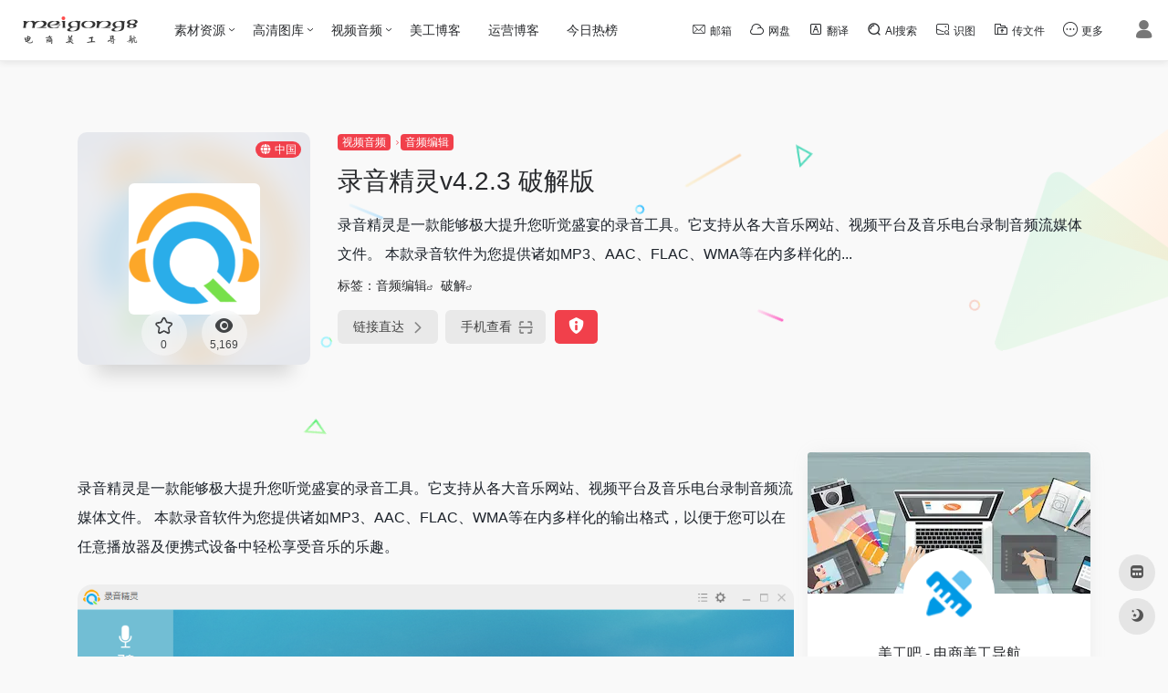

--- FILE ---
content_type: text/html; charset=UTF-8
request_url: https://www.meigong8.com/sites/750.html
body_size: 17521
content:
<!DOCTYPE html><html lang="zh-Hans" class="io-grey-mode"><head><script> var default_c = "io-grey-mode"; var night = document.cookie.replace(/(?:(?:^|.*;\s*)io_night_mode\s*\=\s*([^;]*).*$)|^.*$/, "$1"); try { if (night === "0" || (!night && window.matchMedia("(prefers-color-scheme: dark)").matches)) { document.documentElement.classList.add("io-black-mode"); document.documentElement.classList.remove(default_c); } else { document.documentElement.classList.remove("io-black-mode"); document.documentElement.classList.add(default_c); } } catch (_) {}</script><meta charset="UTF-8"><meta name="renderer" content="webkit"><meta name="force-rendering" content="webkit"><meta http-equiv="X-UA-Compatible" content="IE=edge, chrome=1"><meta name="viewport" content="width=device-width, initial-scale=1.0, user-scalable=0, minimum-scale=1.0, maximum-scale=0.0, viewport-fit=cover"><title>录音精灵v4.2.3 破解版 | 美工吧 - 电商美工导航</title><meta name="theme-color" content="#f9f9f9" /><meta name="keywords" content="录音精灵破解版,录音精灵" /><meta name="description" content="录音精灵是一款能够极大提升您听觉盛宴的录音工具。它支持从各大音乐网站、视频平台及音乐电台录制音频流媒体文件。 本款录音软件为您提供诸如MP3、AAC、FLAC、WMA等在内多样化的输出格式，以便于您可以在任意播放器及便携式设备中轻松享受音乐的乐趣。" /><meta property="og:type" content="article"><meta property="og:url" content="https://www.meigong8.com/sites/750.html"/> <meta property="og:title" content="录音精灵v4.2.3 破解版 | 美工吧 - 电商美工导航"><meta property="og:description" content="录音精灵是一款能够极大提升您听觉盛宴的录音工具。它支持从各大音乐网站、视频平台及音乐电台录制音频流媒体文件。 本款录音软件为您提供诸如MP3、AAC、FLAC、WMA等在内多样化的输出格式，以便于您可以在任意播放器及便携式设备中轻松享受音乐的乐趣。"><meta property="og:image" content="https://www.meigong8.com/wp-content/uploads/2021/04/audio-recorder.gif"><meta property="og:site_name" content="美工吧 &#8211; 电商美工导航"><link rel="shortcut icon" href="/wp-content/uploads/2021/03/logo@2.png"><link rel="apple-touch-icon" href="/wp-content/uploads/2021/03/appico.png"><!--[if IE]><script src="https://www.meigong8.com/wp-content/themes/onenav/js/html5.min.js"></script><![endif]--><meta name='robots' content='max-image-preview:large' /><style id='wp-img-auto-sizes-contain-inline-css' type='text/css'>img:is([sizes=auto i],[sizes^="auto," i]){contain-intrinsic-size:3000px 1500px}/*# sourceURL=wp-img-auto-sizes-contain-inline-css */</style><style id='classic-theme-styles-inline-css' type='text/css'>/*! This file is auto-generated */.wp-block-button__link{color:#fff;background-color:#32373c;border-radius:9999px;box-shadow:none;text-decoration:none;padding:calc(.667em + 2px) calc(1.333em + 2px);font-size:1.125em}.wp-block-file__button{background:#32373c;color:#fff;text-decoration:none}/*# sourceURL=/wp-includes/css/classic-themes.min.css */</style><link rel='stylesheet' id='coonav-css' href='https://www.meigong8.com/wp-content/themes/onenav-child/css/coonav.min.css?ver=2025100602' type='text/css' media='all' /><link rel='stylesheet' id='iconfont-css' href='https://www.meigong8.com/wp-content/themes/onenav/css/iconfont.css?ver=4.1811' type='text/css' media='all' /><link rel='stylesheet' id='iconfont-io-1-css' href='//at.alicdn.com/t/c/font_4597487_z90ashqtqi9.css' type='text/css' media='all' /><link rel='stylesheet' id='iconfont-io-2-css' href='//at.alicdn.com/t/c/font_4597440_iq8r6of3g6e.css' type='text/css' media='all' /><link rel='stylesheet' id='bootstrap-css' href='https://www.meigong8.com/wp-content/themes/onenav/css/bootstrap.min.css?ver=4.1811' type='text/css' media='all' /><link rel='stylesheet' id='lightbox-css' href='https://www.meigong8.com/wp-content/themes/onenav-child/css/jquery.fancybox.min.css?ver=4.1811' type='text/css' media='all' /><link rel='stylesheet' id='style-css' href='https://www.meigong8.com/wp-content/themes/onenav/css/style.min.css?ver=4.1811' type='text/css' media='all' /><script type="text/javascript" src="https://www.meigong8.com/wp-content/themes/onenav-child/js/jquery.min.js?ver=4.1811" id="jquery-js"></script><script type="text/javascript" id="jquery-js-after">/* <![CDATA[ *//* <![CDATA[ */ function loadFunc(func) {if (document.all){window.attachEvent("onload",func);}else{window.addEventListener("load",func,false);}} /* ]]]]><![CDATA[> *///# sourceURL=jquery-js-after/* ]]> */</script><link rel="canonical" href="https://www.meigong8.com/sites/750.html" /><style>.customize-width{max-width:1900px}.sidebar-nav{width:220px}@media (min-width: 768px){.main-content{margin-left:220px;}.main-content .page-header{left:220px;}}</style><!-- 背景设置输出 --></head><body class="wp-singular sites-template-default single single-sites postid-750 wp-theme-onenav wp-child-theme-onenav-child sidebar_right sites gradient-bg"><div class="main-content flex-fill"> <div class=" header-nav"> <div id="header" class="page-header sticky"> <div class="navbar navbar-expand-md"> <div class="container-fluid customize-width p-0 position-relative"> <a href="https://www.meigong8.com" class="navbar-brand d-none d-md-flex m-0 mr-3" title="美工吧 &#8211; 电商美工导航"> <img src="/wp-content/uploads/2024/05/20240529124646194.png" class="logo-light" alt="美工吧 &#8211; 电商美工导航"> <img src="/wp-content/uploads/2024/05/20240529124446670.png" class="logo-dark d-none" alt="美工吧 &#8211; 电商美工导航"> </a> <div class="position-absolute w-100 text-center"> <a href="https://www.meigong8.com" class="navbar-brand d-md-none m-0" title="美工吧 &#8211; 电商美工导航"> <img src="/wp-content/uploads/2024/05/20240529124646194.png" class="logo-light" alt="美工吧 &#8211; 电商美工导航"> <img src="/wp-content/uploads/2024/05/20240529124446670.png" class="logo-dark d-none" alt="美工吧 &#8211; 电商美工导航"> </a> </div> <div class="nav-item d-md-none mobile-menu py-2 position-relative"></div> <div class="collapse navbar-collapse order-2 order-md-1"> <ul class="navbar-nav navbar-top site-menu mr-4"> <li id="menu-item-548" class="menu-item menu-item-type-taxonomy menu-item-object-favorites menu-item-has-children menu-item-548"><a href="https://www.meigong8.com/favorites/sucaiziyuan">素材资源</a><ul class="sub-menu"> <li id="menu-item-638" class="menu-item menu-item-type-taxonomy menu-item-object-favorites menu-item-638"><a href="https://www.meigong8.com/favorites/miankousucai"> <i class="io io-png icon-fw icon-lg"></i> <span>免抠素材</span></a></li> <li id="menu-item-639" class="menu-item menu-item-type-taxonomy menu-item-object-favorites menu-item-639"><a href="https://www.meigong8.com/favorites/mianfeisucai"> <i class="io io-icon6 icon-fw icon-lg"></i> <span>免费素材</span></a></li> <li id="menu-item-640" class="menu-item menu-item-type-taxonomy menu-item-object-favorites menu-item-640"><a href="https://www.meigong8.com/favorites/shoufeisucai"> <i class="io io-shou_fei icon-fw icon-lg"></i> <span>收费素材</span></a></li> <li id="menu-item-641" class="menu-item menu-item-type-taxonomy menu-item-object-favorites menu-item-641"><a href="https://www.meigong8.com/favorites/shiliangtubiao"> <i class="io io-vector icon-fw icon-lg"></i> <span>矢量图标</span></a></li> <li id="menu-item-642" class="menu-item menu-item-type-taxonomy menu-item-object-favorites menu-item-642"><a href="https://www.meigong8.com/favorites/bishuasucai"> <i class="io io-bishua icon-fw icon-lg"></i> <span>笔刷素材</span></a></li> <li id="menu-item-643" class="menu-item menu-item-type-taxonomy menu-item-object-favorites menu-item-643"><a href="https://www.meigong8.com/favorites/wenlibeijing"> <i class="io io-wenli5 icon-fw icon-lg"></i> <span>纹理背景</span></a></li></ul></li><li id="menu-item-550" class="menu-item menu-item-type-taxonomy menu-item-object-favorites menu-item-has-children menu-item-550"><a href="https://www.meigong8.com/favorites/gaoqingtuku">高清图库</a><ul class="sub-menu"> <li id="menu-item-644" class="menu-item menu-item-type-taxonomy menu-item-object-favorites menu-item-644"><a href="https://www.meigong8.com/favorites/yitusoutu"> <i class="io io-yitusoutu12 icon-fw icon-lg"></i> <span>以图搜图</span></a></li> <li id="menu-item-645" class="menu-item menu-item-type-taxonomy menu-item-object-favorites menu-item-645"><a href="https://www.meigong8.com/favorites/mianfeituku"> <i class="io io-icon6 icon-fw icon-lg"></i> <span>免费图库</span></a></li> <li id="menu-item-646" class="menu-item menu-item-type-taxonomy menu-item-object-favorites menu-item-646"><a href="https://www.meigong8.com/favorites/shangyongtuku"> <i class="io io-shou_fei icon-fw icon-lg"></i> <span>商用图库</span></a></li> <li id="menu-item-647" class="menu-item menu-item-type-taxonomy menu-item-object-favorites menu-item-647"><a href="https://www.meigong8.com/favorites/xiaozhongtuku"> <i class="io io-tuku icon-fw icon-lg"></i> <span>小众图库</span></a></li></ul></li><li id="menu-item-549" class="menu-item menu-item-type-taxonomy menu-item-object-favorites current-sites-ancestor menu-item-has-children menu-item-549"><a href="https://www.meigong8.com/favorites/shipinyinpin">视频音频</a><ul class="sub-menu"> <li id="menu-item-648" class="menu-item menu-item-type-taxonomy menu-item-object-favorites menu-item-648"><a href="https://www.meigong8.com/favorites/chuangyishipin"> <i class="io io-chuangyizhongxin1 icon-fw icon-lg"></i> <span>创意视频</span></a></li> <li id="menu-item-652" class="menu-item menu-item-type-taxonomy menu-item-object-favorites menu-item-652"><a href="https://www.meigong8.com/favorites/shipinsucai"> <i class="io io-shipin icon-fw icon-lg"></i> <span>视频素材</span></a></li> <li id="menu-item-653" class="menu-item menu-item-type-taxonomy menu-item-object-favorites menu-item-653"><a href="https://www.meigong8.com/favorites/peilesucai"> <i class="io io-peile icon-fw icon-lg"></i> <span>配乐素材</span></a></li> <li id="menu-item-654" class="menu-item menu-item-type-taxonomy menu-item-object-favorites menu-item-654"><a href="https://www.meigong8.com/favorites/yinxiaosucai"> <i class="io io-yin_xiao icon-fw icon-lg"></i> <span>音效素材</span></a></li> <li id="menu-item-665" class="menu-item menu-item-type-taxonomy menu-item-object-favorites menu-item-665"><a href="https://www.meigong8.com/favorites/shipinjianji"> <i class="io io-shipinjianji icon-fw icon-lg"></i> <span>视频剪辑</span></a></li> <li id="menu-item-649" class="menu-item menu-item-type-taxonomy menu-item-object-favorites menu-item-649"><a href="https://www.meigong8.com/favorites/zaixianpeiyin"> <i class="io io-peiyin icon-fw icon-lg"></i> <span>在线配音</span></a></li> <li id="menu-item-655" class="menu-item menu-item-type-taxonomy menu-item-object-favorites current-sites-ancestor current-menu-parent current-sites-parent menu-item-655"><a href="https://www.meigong8.com/favorites/yinpinbianji"> <i class="io io-yinpin icon-fw icon-lg"></i> <span>音频编辑</span></a></li> <li id="menu-item-650" class="menu-item menu-item-type-taxonomy menu-item-object-favorites menu-item-650"><a href="https://www.meigong8.com/favorites/zhinengzimu"> <i class="io io-zimu11 icon-fw icon-lg"></i> <span>智能字幕</span></a></li></ul></li><li id="menu-item-1433" class="menu-item menu-item-type-post_type menu-item-object-page menu-item-1433"><a href="https://www.meigong8.com/blog">美工博客</a></li><li id="menu-item-1543" class="menu-item menu-item-type-custom menu-item-object-custom menu-item-1543"><a target="_blank" href="https://www.coonav.com/blog">运营博客</a></li><li id="menu-item-1423" class="menu-item menu-item-type-custom menu-item-object-custom menu-item-1423"><a href="https://www.meigong8.com/hotnews/">今日热榜</a></li> </ul> </div> <ul class="nav navbar-menu text-xs order-1 order-md-2 position-relative"> <!-- 快捷访问 --> <li class="dropdownmenu d-none d-md-block"> <a rel="noopener" href="javascript:void(0)"> <i class="io io-youxiang mr-2"></i><span>邮箱</span></a> <ul class="sub-menu-ul"> <li class="menu-item-li"><a target="_blank" rel="nofollow" href="https://mail.qq.com"><span class="platform-logo io-QQyouxiang_24"></span>QQ邮箱</a></li> <li class="menu-item-li"><a target="_blank" rel="nofollow" href="https://mail.163.com"><span class="platform-logo io-wangyiyouxiang_24"></span>163邮箱</a></li> <li class="menu-item-li"><a target="_blank" rel="nofollow" href="https://www.126.com"><span class="platform-logo io-youxiang1"></span>126邮箱</a></li> <li class="menu-item-li"><a target="_blank" rel="nofollow" href="https://mail.10086.cn"><span class="platform-logo io-youxiang2"></span>139邮箱</a></li> <li class="menu-item-li"><a target="_blank" rel="nofollow" href="https://mail.aliyun.com"><span class="platform-logo io-aliyouxiang"></span>阿里邮箱</a></li> <li class="menu-item-li"><a target="_blank" rel="nofollow" href="https://mail.sina.com.cn"><span class="platform-logo io-xinlangyouxiang"></span>新浪邮箱</a></li> <li class="menu-item-li"><a target="_blank" rel="nofollow" href="https://exmail.qq.com"><span class="platform-logo io-tengxunqiyeyouxiang"></span>腾讯企邮</a></li> <li class="menu-item-li"><a target="_blank" rel="nofollow" href="https://qiye.aliyun.com"><span class="platform-logo io-aliyouxiang"></span>阿里企邮</a></li> <li class="menu-item-li"><a target="_blank" rel="nofollow" href="https://mail.sohu.com"><span class="platform-logo io-souhuyouxiang"></span>搜狐邮箱</a></li> <li class="menu-item-li"><a target="_blank" rel="nofollow" href="https://mail.google.com"><span class="platform-logo io-Gmail"></span>Gmail邮箱</a></li> </ul> </li> <li class="dropdownmenu d-none d-md-block"> <a rel="noopener" href="javascript:void(0)"> <i class="io io-wangpan98 mr-2"></i><span>网盘</span></a> <ul class="sub-menu-ul"> <li class="menu-item-li"><a target="_blank" rel="nofollow" href="http://www.ys168.com"><span class="platform-logo io-ys168"></span>永硕E盘</a></li> <li class="menu-item-li"><a target="_blank" rel="nofollow" href="https://115.com"><span class="platform-logo io-115"></span>115网盘</a></li> <li class="menu-item-li"><a target="_blank" rel="nofollow" href="https://pan.baidu.com"><span class="platform-logo io-wangpanbd999"></span>百度网盘</a></li> <li class="menu-item-li"><a target="_blank" rel="nofollow" href="https://www.alipan.com"><span class="platform-logo io-aliyunpan"></span>阿里云盘</a></li> <li class="menu-item-li"><a target="_blank" rel="nofollow" href="https://www.ctfile.com"><span class="platform-logo io-chengtongwangpan"></span>城通网盘</a></li> <li class="menu-item-li"><a target="_blank" rel="nofollow" href="https://pan.quark.cn"><span class="platform-logo io-kuakewangpan"></span>夸克网盘</a></li> <li class="menu-item-li"><a target="_blank" rel="nofollow" href="https://www.weiyun.com"><span class="platform-logo io-tengxunweiyun"></span>腾讯微云</a></li> <li class="menu-item-li"><a target="_blank" rel="nofollow" href="https://www.lanzou.com"><span class="platform-logo io-lanzou"></span>蓝奏云盘</a></li> </ul> </li> <li class="dropdownmenu d-none d-md-block"> <a rel="noopener" href="javascript:void(0)"> <i class="io io-fanyi73 mr-2"></i><span>翻译</span></a> <ul class="sub-menu-ul"> <li class="menu-item-li"><a target="_blank" rel="nofollow" href="https://fanyi.baidu.com/mtpe-individual/multimodal#/"><span class="platform-logo io-baidu6"></span>百度翻译</a></li> <li class="menu-item-li"><a target="_blank" rel="nofollow" href="https://fanyi.youdao.com/#/"><span class="platform-logo io-youdaofanyi23"></span>有道翻译</a></li> <li class="menu-item-li"><a target="_blank" rel="nofollow" href="https://translate.sogou.com"><span class="platform-logo io-sougousousuo"></span>搜狗翻译</a></li> <li class="menu-item-li"><a target="_blank" rel="nofollow" href="https://www.iciba.com/translate"><span class="platform-logo io-jinshanciba3"></span>金山词霸</a></li> <li class="menu-item-li"><a target="_blank" rel="nofollow" href="https://translate.google.com/?hl=zh-CN"><span class="platform-logo io-google"></span>谷歌翻译</a></li> <li class="menu-item-li"><a target="_blank" rel="nofollow" href="https://www.deepl.com/zh/translator"><span class="platform-logo io-deepllogo"></span>DeepL翻译</a></li> </ul> </li> <li class="dropdownmenu d-none d-md-block"> <a rel="noopener" href="javascript:void(0)"> <i class="io io-sousuo1 mr-2"></i><span>AI搜索</span></a> <ul class="sub-menu-ul"> <li class="menu-item-li"><a target="_blank" rel="nofollow" href="https://chat.deepseek.com/"><span class="platform-logo io-deepseek"></span>DeepSeek</a></li> <li class="menu-item-li"><a target="_blank" rel="nofollow" href="https://www.tongyi.com/"><span class="platform-logo io-tongyiqianwen"></span>通义千问</a></li> <li class="menu-item-li"><a target="_blank" rel="nofollow" href="https://zhida.zhihu.com/"><span class="platform-logo io-zhihu"></span>知乎直答</a></li> <li class="menu-item-li"><a target="_blank" rel="nofollow" href="https://ying.baichuan-ai.com/chat"><span class="platform-logo io-baixiaoying"></span>百小应AI</a></li> <li class="menu-item-li"><a target="_blank" rel="nofollow" href="https://www.doubao.com/chat/"><span class="platform-logo io-doubao"></span>豆包AI搜索</a></li> <li class="menu-item-li"><a target="_blank" rel="nofollow" href="https://www.n.cn/"><span class="platform-logo io-namiAI"></span>纳米AI搜索</a></li> <li class="menu-item-li"><a target="_blank" rel="nofollow" href="https://chat.baidu.com/"><span class="platform-logo io-baidu6"></span>百度AI搜索</a></li> <li class="menu-item-li"><a target="_blank" rel="nofollow" href="https://metaso.cn/"><span class="platform-logo io-mitaxiezuomao"></span>秘塔AI搜索</a></li> <li class="menu-item-li"><a target="_blank" rel="nofollow" href="https://www.tiangong.cn/"><span class="platform-logo io-tab-logo-B0tzp8eR"></span>天工AI搜索</a></li> </ul> </li> <li class="dropdownmenu d-none d-md-block"> <a rel="noopener" href="javascript:void(0)"> <i class="io io-yitusoutu12 mr-2"></i><span>识图</span></a> <ul class="sub-menu-ul"> <li class="menu-item-li"><a target="_blank" rel="nofollow" href="https://st.so.com"><span class="platform-logo io-sousuo360"></span>360识图</a></li> <li class="menu-item-li"><a target="_blank" rel="nofollow" href="https://cn.bing.com/visualsearch?mkt=zh-CN"><span class="platform-logo io-weiruan"></span>Bing识图</a></li> <li class="menu-item-li"><a target="_blank" rel="nofollow" href="https://graph.baidu.com/pcpage/index"><span class="platform-logo io-baidu6"></span>百度识图</a></li> <li class="menu-item-li"><a target="_blank" rel="nofollow" href="https://pic.sogou.com"><span class="platform-logo io-sougousousuo"></span>搜狗识图</a></li> <li class="menu-item-li"><a target="_blank" rel="nofollow" href="https://images.google.com"><span class="platform-logo io-google"></span>谷歌识图</a></li> <li class="menu-item-li"><a target="_blank" rel="nofollow" href="https://tineye.com"><span class="platform-logo io-tineye"></span>TinEye识图</a></li> <li class="menu-item-li"><a target="_blank" rel="nofollow" href="https://yandex.com/images"><span class="platform-logo io-yandex-logo"></span>Yandex识图</a></li> </ul> </li> <li class="dropdownmenu d-none d-md-block"> <a rel="noopener" href="javascript:void(0)"> <i class="io io-shangchuanwenjian0 mr-2"></i><span>传文件</span></a> <ul class="sub-menu-ul"> <li class="menu-item-li"><a target="_blank" rel="nofollow" title="文叔叔 - 传文件，找文叔叔" href="https://www.wenshushu.cn"><span class="platform-logo io-wenshushu"></span>文叔叔</a></li> <li class="menu-item-li"><a target="_blank" rel="nofollow" title="传文件，传文本，传屏幕，传实时视频" href="https://easychuan.cn"><span class="platform-logo io-shangchuanwenjian"></span>轻松传</a></li> <li class="menu-item-li"><a target="_blank" rel="nofollow" title="PP直连 - 全平台、跨网络、多设备直连" href="https://www.ppzhilian.com"><span class="platform-logo io-shangchuanwenjian1"></span>PP直连</a></li> <li class="menu-item-li"><a target="_blank" rel="nofollow" title="可在任意浏览器中查看笔记" href="https://note.coonav.com"><span class="platform-logo io-bianqian-copy"></span>共享笔记</a></li> <li class="menu-item-li"><a target="_blank" rel="nofollow" title="信息被阅读后，即刻销毁，数据在浏览器内进行加密和解密" href="https://one.coonav.com"><span class="platform-logo io-yuehoujifen1"></span>阅后即焚</a></li> <li class="menu-item-li"><a target="_blank" rel="nofollow" title="UC网盘｜大文件传输助手" href="https://fast.uc.cn"><span class="platform-logo io-UC"></span>文件传输</a></li> <li class="menu-item-li"><a target="_blank" rel="nofollow" title="奶牛快传｜大文件传输工具" href="https://cowtransfer.com"><span class="platform-logo io-nainiukuaichuan"></span>奶牛快传</a></li> <li class="menu-item-li"><a target="_blank" rel="nofollow" title="微信文件传输助手网页版" href="https://filehelper.weixin.qq.com"><span class="platform-logo io-weixin"></span>微信助手</a></li> </ul> </li> <li class="dropdownmenu d-none d-md-block"> <a rel="noopener" href="javascript:void(0)"> <i class="io io-gengduo mr-2"></i><span>更多</span></a> <ul class="sub-menu-ul"> <li class="menu-item-li"><a target="_blank" rel="nofollow" href="https://ps.gaoding.com/#/"><span class="platform-logo io-Photoshop"></span>在线PS</a></li> <li class="menu-item-li"><a target="_blank" href="https://api.coonav.com/meigong8"><span class="platform-logo io-yanliu2"></span>设计名言</a></li> <li class="menu-item-li"><a href="https://www.coonav.com/bizhi"><span class="platform-logo io-bizhishezhi"></span>电脑壁纸</a></li> <li class="menu-item-li"><a href="https://www.coonav.com/huatu"><span class="platform-logo io-shouhuihuatu"></span>在线画图</a></li> <li class="menu-item-li"><a href="https://www.coonav.com/baiban"><span class="platform-logo io-xiaobaiban"></span>在线白板</a></li> <li class="menu-item-li"><a href="https://www.meigong8.com/about"><span class="platform-logo io-guanyuwomen"></span>关于本站</a></li> </ul> </li> <li class="nav-login ml-3 ml-md-4"> <a href="https://www.meigong8.com/login/?redirect_to=https://www.meigong8.com/sites/750.html" title="登录"><i class="iconfont icon-user icon-lg"></i></a> </li> <!-- 设置面板按钮（桌面端） --> </ul> </div> </div> </div> <div class="placeholder"></div> </div><div id="content" class="container my-4 my-md-5"> <div class="background-fx"><img src="https://www.meigong8.com/wp-content/themes/onenav/images/fx/shape-01.svg" class="shape-01"><img src="https://www.meigong8.com/wp-content/themes/onenav/images/fx/shape-02.svg" class="shape-02"><img src="https://www.meigong8.com/wp-content/themes/onenav/images/fx/shape-03.svg" class="shape-03"><img src="https://www.meigong8.com/wp-content/themes/onenav/images/fx/shape-04.svg" class="shape-04"><img src="https://www.meigong8.com/wp-content/themes/onenav/images/fx/shape-05.svg" class="shape-05"><img src="https://www.meigong8.com/wp-content/themes/onenav/images/fx/shape-06.svg" class="shape-06"><img src="https://www.meigong8.com/wp-content/themes/onenav/images/fx/shape-07.svg" class="shape-07"><img src="https://www.meigong8.com/wp-content/themes/onenav/images/fx/shape-08.svg" class="shape-08"><img src="https://www.meigong8.com/wp-content/themes/onenav/images/fx/shape-09.svg" class="shape-09"><img src="https://www.meigong8.com/wp-content/themes/onenav/images/fx/shape-10.svg" class="shape-10"><img src="https://www.meigong8.com/wp-content/themes/onenav/images/fx/shape-11.svg" class="shape-11"></div><div class="row site-content py-4 py-md-5 mb-xl-5 mb-0 mx-xxxl-n5"><!-- 网址信息 --><div class="col-12 col-sm-5 col-md-4 col-lg-3"><div class="siteico"><div class="blur blur-layer" style="background: transparent url(https://www.meigong8.com/wp-content/uploads/2021/04/audio-recorder.gif) no-repeat center center;-webkit-background-size: cover;-moz-background-size: cover;-o-background-size: cover;background-size: cover;animation: rotate 30s linear infinite;"></div><img class="img-cover lazy unfancybox" src="https://www.meigong8.com/wp-content/themes/onenav/images/t.png" data-src="https://www.meigong8.com/wp-content/uploads/2021/04/audio-recorder.gif" height="auto" width="auto" alt="录音精灵v4.2.3 破解版"><div id="country" class="text-xs custom-piece_c_b country-piece loadcountry"><i class="iconfont icon-globe mr-1"></i>中国</div><div class="tool-actions text-center mt-md-4"> <a href="javascript:;" data-action="post_star" data-post_type="sites" data-id="750" data-ticket="d64091adad" class=" btn btn-like btn-icon btn-light rounded-circle p-2 mx-3 mx-md-2 " data-toggle="tooltip" data-placement="top" title="收藏"> <span class="flex-column text-height-xs"> <i class="star-ico icon-lg iconfont icon-collection-line"></i> <small class="star-count-750 text-xs mt-1">0</small> </span> </a><a href="javascript:;" class="btn-share-toggler btn btn-icon btn-light rounded-circle p-2 mx-3 mx-md-2" data-toggle="tooltip" data-placement="top" title="浏览"><span class="flex-column text-height-xs"><i class="icon-lg iconfont icon-chakan"></i><small class="share-count text-xs mt-1">5,169</small></span></a></div></div></div><div class="col mt-4 mt-sm-0"><div class="site-body text-sm"><a class="btn-cat custom_btn-d mr-1" href="https://www.meigong8.com/favorites/shipinyinpin">视频音频</a><i class="iconfont icon-arrow-r-m custom-piece_c" style="font-size:50%;color:#f1404b;vertical-align:0.075rem"></i><a class='btn-cat custom_btn-d mr-1' href='https://www.meigong8.com/favorites/yinpinbianji'>音频编辑</a><h1 class="site-name h3 my-3">录音精灵v4.2.3 破解版</h1><div class="mt-2"><p class="mb-2">录音精灵是一款能够极大提升您听觉盛宴的录音工具。它支持从各大音乐网站、视频平台及音乐电台录制音频流媒体文件。 本款录音软件为您提供诸如MP3、AAC、FLAC、WMA等在内多样化的...</p>标签：<span class="mr-2"><a href="https://www.meigong8.com/favorites/yinpinbianji" rel="tag">音频编辑</a><i class="iconfont icon-wailian text-ss"></i></span><span class="mr-2"><a href="https://www.meigong8.com/sitetag/pojie" rel="tag">破解</a><i class="iconfont icon-wailian text-ss"></i></span><div class="site-go mt-3"><div id="security_check_img"></div><span class="site-go-url"><a href="https://www.meigong8.com/go/?url=aHR0cHM6Ly93d3cuZ2h4aS5jb20vc3RyZWFtaW5nYXVkaW9yZWNvcmRlci5odG1s" title="录音精灵v4.2.3 破解版" target="_blank" class="btn btn-arrow mr-2"><span>链接直达<i class="iconfont icon-arrow-r-m"></i></span></a></span><a href="javascript:" class="btn btn-arrow qr-img" data-toggle="tooltip" data-placement="bottom" data-html="true" title="<img src='https://www.meigong8.com/qr/?text=https://www.ghxi.com/streamingaudiorecorder.html&#038;size=150&#038;margin=10' width='150'>"><span>手机查看<i class="iconfont icon-qr-sweep"></i></span></a><a href="javascript:" class="btn btn-danger qr-img tooltip-toggle rounded-lg" data-post_id="750" data-toggle="modal" data-placement="top" data-target="#report-sites-modal" title="反馈"><i class="iconfont icon-statement icon-lg"></i></a></div></div></div></div><!-- 网址信息 end --></div> <main class="content" role="main"> <div class="content-wrap"> <div class="content-layout"> <div class="panel site-content card transparent"> <div class="card-body p-0"> <div class="apd-bg"> </div> <div class="panel-body single my-4 "> <p>录音精灵是一款能够极大提升您听觉盛宴的录音工具。它支持从各大音乐网站、视频平台及音乐电台录制音频流媒体文件。 本款录音软件为您提供诸如MP3、AAC、FLAC、WMA等在内多样化的输出格式，以便于您可以在任意播放器及便携式设备中轻松享受音乐的乐趣。</p><a href="https://www.meigong8.com/wp-content/uploads/2021/04/57c46c4093b625f6b59640.png" data-fancybox="images" data-caption="录音精灵v4.2.3 破解版"><img fetchpriority="high" decoding="async" class="alignnone size-full wp-image-752" data-src="https://www.meigong8.com/wp-content/uploads/2021/04/57c46c4093b625f6b59640.png" src="https://www.meigong8.com/wp-content/themes/onenav/images/t.png" alt="录音精灵v4.2.3 破解版" alt="" width="1019" height="628" /></a><p>录制高品质音频</p><p>对于想要将在线音乐保存到本地及录制会议纪要、录制音频教学文件的用户来说，录音精灵为您的需求提供了一站式解决方案。它可以帮助您同时录制电脑及麦克风中的声音，并为您输出高品质的音频文件，以便您可以在不同的设备上体验音乐。更为便捷的是，您可以直接将录好的文件上传的音乐社区及分享给他人。</p><p>本站链接的是果核剥壳提供的破解版，建议直接进入果核剥壳下载，本站备用下载链接：https://pan.baidu.com/s/19sMtf-ecZp1-EcEZZC-gnA，提取码：2020 录音精灵官网：https://www.apowersoft.cn/streaming-audio-recorder</p> </div> </div> </div> <h2 class="text-gray text-lg my-4"><i class="iconfont icon-tubiaopeizhi mr-1"></i>数据评估</h2> <div class="panel site-content sites-default-content card"> <div class="card-body"> <p class="viewport"> 录音精灵v4.2.3 破解版浏览人数已经达到5,169，如你需要查询该站的相关权重信息，可以点击"<a class="external" href="https://www.meigong8.com/go/?url=aHR0cHM6Ly9zZW8uNTExOC5jb20vd3d3LmdoeGkuY29tP3Q9eWRt" rel="nofollow" target="_blank">5118数据</a>""<a class="external" href="https://www.meigong8.com/go/?url=aHR0cHM6Ly93d3cuYWl6aGFuLmNvbS9zZW8vd3d3LmdoeGkuY29t" rel="nofollow" target="_blank">爱站数据</a>""<a class="external" href="https://www.meigong8.com/go/?url=aHR0cHM6Ly9zZW8uY2hpbmF6LmNvbS8%2FcT13d3cuZ2h4aS5jb20%3D" rel="nofollow" target="_blank">Chinaz数据</a>"进入；以目前的网站数据参考，建议大家请以爱站数据为准，更多网站价值评估因素如：录音精灵v4.2.3 破解版的访问速度、搜索引擎收录以及索引量、用户体验等；当然要评估一个站的价值，最主要还是需要根据您自身的需求以及需要，一些确切的数据则需要找录音精灵v4.2.3 破解版的站长进行洽谈提供。如该站的IP、PV、跳出率等！</p> <div class="text-center my-2"><span class=" content-title"><span class="d-none">关于录音精灵v4.2.3 破解版</span>特别声明</span></div> <p class="text-muted text-sm m-0"> 本站美工吧 &#8211; 电商美工导航提供的录音精灵v4.2.3 破解版都来源于网络，不保证外部链接的准确性和完整性，同时，对于该外部链接的指向，不由美工吧 &#8211; 电商美工导航实际控制，在2021年4月8日 下午5:19收录时，该网页上的内容，都属于合规合法，后期网页的内容如出现违规，可以直接联系网站管理员进行删除，美工吧 &#8211; 电商美工导航不承担任何责任。</p> </div> <div class="card-footer text-muted text-xs"> <div class="d-flex"><span>美工吧 &#8211; 电商美工导航致力于优质、实用的网络站点资源收集与分享！</span><span class="ml-auto d-none d-md-block">本文地址https://www.meigong8.com/sites/750.html转载请注明</span></div> </div> </div> <h2 class="text-gray text-lg my-4"><i class="site-tag iconfont icon-tag icon-lg mr-1" ></i>相关导航</h2> <div class="row mb-n4"> <div class="url-card col-6 col-sm-6 col-md-4 "> <div class="url-body default "> <a href="https://www.meigong8.com/go/?url=aHR0cHM6Ly9wYW4uYmFpZHUuY29tL3MvMW5WWi1MU3RlcFl2c0M5SmI1bGNjc1E%3D" target="_blank" rel="external nofollow noopener" data-id="673" data-url="https://pan.baidu.com/s/1nVZ-LStepYvsC9Jb5lccsQ" class="card no-c is-views mb-4 site-673" data-toggle="tooltip" data-placement="bottom" title="Bandicam（班迪录屏）一款简单好用的录屏大师，录屏幕，录游戏，录视频的功能强大的屏幕录像软件，比起其他软件其性能更加卓越。 密码：zs0w"> <div class="card-body url-content d-flex align-items-center"> <div class="url-img rounded-circle mr-2 d-flex align-items-center justify-content-center"> <img class=" lazy unfancybox" src="https://www.meigong8.com/wp-content/themes/onenav-child/images/favicon.webp" data-src="/thumb.php?src=2021%2F04%2FBandicam.gif&w=40&h=40&q=80" height="auto" width="auto" alt="班迪Bandicam(高清视频录制软件)"> </div> <div class="url-info flex-fill"> <div class="text-sm overflowClip_1"> <strong>班迪Bandicam(高清视频录制软件)</strong> </div> <p class="overflowClip_1 m-0 text-muted text-xs">Bandicam（班迪录屏）一款简单好用的录屏大师，录屏幕，录游戏，录视频的功能强大的屏幕录像软件，比起其他软件其性能更加卓越。 密码：zs0w</p> </div> </div> </a> <a href="https://www.meigong8.com/sites/673.html" target="_blank" title="详情" class="togo text-center text-muted " data-id="673" data-toggle="tooltip" data-placement="right"><i class="iconfont icon-goto"></i></a> </div> </div> <div class="url-card col-6 col-sm-6 col-md-4 "> <div class="url-body default "> <a href="https://www.meigong8.com/go/?url=aHR0cHM6Ly93d3cuZ2h4aS5jb20vZGF2aW5jaXJlc29sdmVzdHVkaW8uaHRtbA%3D%3D" target="_blank" rel="external nofollow noopener" data-id="680" data-url="https://www.ghxi.com/davinciresolvestudio.html" class="card no-c is-views mb-4 site-680" data-toggle="tooltip" data-placement="bottom" title="DaVinci Resolve 是一款在同一个软件工具中将专业8K剪辑、调色、视觉特效和音频后期制作融于一身的解决方案！只要轻轻一点，就能立刻在剪辑、调色、特效和音频流程之间迅速切换。"> <div class="card-body url-content d-flex align-items-center"> <div class="url-img rounded-circle mr-2 d-flex align-items-center justify-content-center"> <img class=" lazy unfancybox" src="https://www.meigong8.com/wp-content/themes/onenav-child/images/favicon.webp" data-src="/thumb.php?src=2021%2F04%2Fdavinciresolve.jpg&w=40&h=40&q=80" height="auto" width="auto" alt="DaVinci Resolve Studio（达芬奇调色）破解版"> </div> <div class="url-info flex-fill"> <div class="text-sm overflowClip_1"> <strong>DaVinci Resolve Studio（达芬奇调色）破解版</strong> </div> <p class="overflowClip_1 m-0 text-muted text-xs">DaVinci Resolve 是一款在同一个软件工具中将专业8K剪辑、调色、视觉特效和音频后期制作融于一身的解决方案！只要轻轻一点，就能立刻在剪辑、调色、特效和音频流程之间迅速切换。</p> </div> </div> </a> <a href="https://www.meigong8.com/sites/680.html" target="_blank" title="详情" class="togo text-center text-muted " data-id="680" data-toggle="tooltip" data-placement="right"><i class="iconfont icon-goto"></i></a> </div> </div> <div class="url-card col-6 col-sm-6 col-md-4 "> <div class="url-body default "> <a href="https://www.meigong8.com/go/?url=aHR0cHM6Ly93d3cuZ2h4aS5jb20vcHIyMDIwLmh0bWw%3D" target="_blank" rel="external nofollow noopener" data-id="689" data-url="https://www.ghxi.com/pr2020.html" class="card no-c is-views mb-4 site-689" data-toggle="tooltip" data-placement="bottom" title="Adobe Premiere是一款编辑画面质量比较好的软件，有较好的兼容性，且可以与Adobe公司推出的其他软件相互协作。目前这款软件广泛应用于广告制作和电视节目制作中。 其最新版本为Adobe Premiere Pro 2020。"> <div class="card-body url-content d-flex align-items-center"> <div class="url-img rounded-circle mr-2 d-flex align-items-center justify-content-center"> <img class=" lazy unfancybox" src="https://www.meigong8.com/wp-content/themes/onenav-child/images/favicon.webp" data-src="/thumb.php?src=2021%2F04%2Fpremiere.gif&w=40&h=40&q=80" height="auto" width="auto" alt="Adobe Premiere Pro 2020 破解版"> </div> <div class="url-info flex-fill"> <div class="text-sm overflowClip_1"> <strong>Adobe Premiere Pro 2020 破解版</strong> </div> <p class="overflowClip_1 m-0 text-muted text-xs">Adobe Premiere是一款编辑画面质量比较好的软件，有较好的兼容性，且可以与Adobe公司推出的其他软件相互协作。目前这款软件广泛应用于广告制作和电视节目制作中。 其最新版本为Adobe Premiere Pro 2020。</p> </div> </div> </a> <a href="https://www.meigong8.com/sites/689.html" target="_blank" title="详情" class="togo text-center text-muted " data-id="689" data-toggle="tooltip" data-placement="right"><i class="iconfont icon-goto"></i></a> </div> </div> <div class="url-card col-6 col-sm-6 col-md-4 "> <div class="url-body default "> <a href="https://www.meigong8.com/go/?url=aHR0cHM6Ly93d3cuZ2h4aS5jb20vaHNoeTIwMjAuaHRtbA%3D%3D" target="_blank" rel="external nofollow noopener" data-id="691" data-url="https://www.ghxi.com/hshy2020.html" class="card no-c is-views mb-4 site-691" data-toggle="tooltip" data-placement="bottom" title="会声会影是加拿大Corel公司制作的一款功能强大的视频编辑软件，正版英文名：Corel VideoStudio，具有图像抓取和编修功能，可以抓取，转换MV、DV、V8、TV和实时记录抓取画面文件，并提供有超过100 多种的编制功能与效果，可导出多种常见的视频格式，甚至可以直接制作成DVD和VCD光盘。"> <div class="card-body url-content d-flex align-items-center"> <div class="url-img rounded-circle mr-2 d-flex align-items-center justify-content-center"> <img class=" lazy unfancybox" src="https://www.meigong8.com/wp-content/themes/onenav-child/images/favicon.webp" data-src="/thumb.php?src=2021%2F04%2Fhuishenghuiying.gif&w=40&h=40&q=80" height="auto" width="auto" alt="会声会影2020 中文破解版"> </div> <div class="url-info flex-fill"> <div class="text-sm overflowClip_1"> <strong>会声会影2020 中文破解版</strong> </div> <p class="overflowClip_1 m-0 text-muted text-xs">会声会影是加拿大Corel公司制作的一款功能强大的视频编辑软件，正版英文名：Corel VideoStudio，具有图像抓取和编修功能，可以抓取，转换MV、DV、V8、TV和实时记录抓取画面文件，并提供有超过100 多种的编制功能与效果，可导出多种常见的视频格式，甚至可以直接制作成DVD和VCD光盘。</p> </div> </div> </a> <a href="https://www.meigong8.com/sites/691.html" target="_blank" title="详情" class="togo text-center text-muted " data-id="691" data-toggle="tooltip" data-placement="right"><i class="iconfont icon-goto"></i></a> </div> </div> <div class="url-card col-6 col-sm-6 col-md-4 "> <div class="url-body default "> <a href="https://www.meigong8.com/go/?url=aHR0cHM6Ly93d3cubWFjYmwuY29tL2FwcC9ncmFwaGljcy1kZXNpZ24vYWRvYmUtemlp" target="_blank" rel="external nofollow noopener" data-id="404" data-url="https://www.macbl.com/app/graphics-design/adobe-zii" class="card no-c is-views mb-4 site-404" data-toggle="tooltip" data-placement="bottom" title="Adobe Zii是一个小巧而实用的可以破解Adobe产品的工具，可以帮助您忘记所有Adobe现有产品的注册问题。"> <div class="card-body url-content d-flex align-items-center"> <div class="url-img rounded-circle mr-2 d-flex align-items-center justify-content-center"> <img class=" lazy unfancybox" src="https://www.meigong8.com/wp-content/themes/onenav-child/images/favicon.webp" data-src="/thumb.php?src=2021%2F02%2FAdobeZii.gif&w=40&h=40&q=80" height="auto" width="auto" alt="Adobe套装激活工具"> </div> <div class="url-info flex-fill"> <div class="text-sm overflowClip_1"> <strong>Adobe套装激活工具</strong> </div> <p class="overflowClip_1 m-0 text-muted text-xs">Adobe Zii是一个小巧而实用的可以破解Adobe产品的工具，可以帮助您忘记所有Adobe现有产品的注册问题。</p> </div> </div> </a> <a href="https://www.meigong8.com/sites/404.html" target="_blank" title="详情" class="togo text-center text-muted " data-id="404" data-toggle="tooltip" data-placement="right"><i class="iconfont icon-goto"></i></a> </div> </div> <div class="url-card col-6 col-sm-6 col-md-4 "> <div class="url-body default "> <a href="https://www.meigong8.com/go/?url=aHR0cHM6Ly9wYW4uYmFpZHUuY29tL3MvMWZITmpScFRrUkQ3elVkTWgwcDlVNHcjbGlzdC9wYXRoPSUyRg%3D%3D" target="_blank" rel="external nofollow noopener" data-id="755" data-url="https://pan.baidu.com/s/1fHNjRpTkRD7zUdMh0p9U4w#list/path=%2F" class="card no-c is-views mb-4 site-755" data-toggle="tooltip" data-placement="bottom" title="Audition 是一款完善的工具集，其中包含用于创建、混合、编辑和复原音频内容的多轨、波形和光谱显示功能。这一强大的音频工作站旨在加快视频制作工作流程和音频修整的速度，并且还提供带有纯净声音的精美混音效果。"> <div class="card-body url-content d-flex align-items-center"> <div class="url-img rounded-circle mr-2 d-flex align-items-center justify-content-center"> <img class=" lazy unfancybox" src="https://www.meigong8.com/wp-content/themes/onenav-child/images/favicon.webp" data-src="/thumb.php?src=2021%2F04%2FAudition.gif&w=40&h=40&q=80" height="auto" width="auto" alt="Adobe Audition 2019破解版"> </div> <div class="url-info flex-fill"> <div class="text-sm overflowClip_1"> <strong>Adobe Audition 2019破解版</strong> </div> <p class="overflowClip_1 m-0 text-muted text-xs">Audition 是一款完善的工具集，其中包含用于创建、混合、编辑和复原音频内容的多轨、波形和光谱显示功能。这一强大的音频工作站旨在加快视频制作工作流程和音频修整的速度，并且还提供带有纯净声音的精美混音效果。</p> </div> </div> </a> <a href="https://www.meigong8.com/sites/755.html" target="_blank" title="详情" class="togo text-center text-muted " data-id="755" data-toggle="tooltip" data-placement="right"><i class="iconfont icon-goto"></i></a> </div> </div> </div> <!-- comments --><div class="post-apd mt-4"><a href="http://s.hellomadou.com/?b=0A5Z" target="_blank"><img src="https://www.meigong8.com/wp-content/uploads/1757938386-1.webp" alt="广告商赞助" /></a></div><div id="comments" class="comments"> <h2 id="comments-list-title" class="comments-title h5 mx-1 my-4"> <i class="iconfont icon-comment"></i> <span class="noticom"> <a href="https://www.meigong8.com/sites/750.html#respond" class="comments-title" >暂无评论</a> </span> </h2> <div class="card"> <div class="card-body"> <div id="respond_box"> <div id="respond" class="comment-respond"> <form id="commentform" class="text-sm mb-4"> <div class="visitor-avatar d-flex flex-fill mb-2"> <img class="v-avatar rounded-circle" src="https://www.meigong8.com/wp-content/themes/onenav-child/images/gravatar.jpg"> </div> <div class="comment-textarea mb-3"> <textarea name="comment" id="comment" class="form-control" placeholder="输入评论内容..." tabindex="4" cols="50" rows="3"></textarea> </div> <div id="comment-author-info" class="row row-sm"> <div class="col-12 col-md-6 mb-3"><input type="text" name="author" id="author" class="form-control" value="" size="22" placeholder="昵称" tabindex="2"/></div> <div class="col-12 col-md-6 mb-3"><input type="text" name="email" id="email" class="form-control" value="" size="22" placeholder="邮箱" tabindex="3" /></div> </div> <div class="com-footer d-flex justify-content-end flex-wrap"> <input type="hidden" id="_wpnonce" name="_wpnonce" value="7209fc06d1" /><input type="hidden" name="_wp_http_referer" value="/sites/750.html" /> <a rel="nofollow" id="cancel-comment-reply-link" style="display: none;" href="javascript:;" class="btn btn-light custom_btn-outline mx-2">再想想</a> <input captcha-type="slider" type="hidden" name="captcha_type" value="slider" slider-id=""> <button class="btn btn-dark custom_btn-d ml-2" type="submit" id="submit">发表评论</button> <input type="hidden" name="action" value="ajax_comment"/> <input type='hidden' name='comment_post_ID' value='750' id='comment_post_ID' /><input type='hidden' name='comment_parent' id='comment_parent' value='0' /> </div> </form> <div class="clear"></div> </div> </div> <div id="loading-comments"><span></span></div> <div class="not-comment card"><div class="card-body nothing text-center color-d">暂无评论...</div></div> </div> </div></div><!-- comments end --> </div><!-- content-layout end --> </div><!-- content-wrap end --> <div class="sidebar sidebar-tools d-none d-lg-block"> <div id="about_website-6" class="card io-sidebar-widget io-widget-about-website"> <div class="widget-author-cover"> <div class="media media-2x1"> <div class="media-content" style="background-image: url(/wp-content/uploads/1757038306-1.webp);"></div> </div> <div class="widget-author-avatar"> <div class="flex-avatar"> <img src="/wp-content/uploads/1757038029-logo.png" height="90" width="90"> </div> </div> </div> <div class="widget-author-meta text-center p-4"> <div class="h6 mb-3">美工吧 - 电商美工导航<small class="d-block mt-2">提供一站式电商美工导航服务</small> </div> <div class="row no-gutters text-center my-3"> <div class="col"> <span data-toggle="tooltip" data-placement="top" data-html="true" title="<img src='/wp-content/uploads/2021/09/qrcode_for_gh_d2cd4b7db206_258.jpg' height='100' width='100'>"><i class="iconfont icon-wechat icon-lg"></i></span> </div> <div class="col"> <a href="http://wpa.qq.com/msgrd?v=3&uin=36557428&site=qq&menu=yes" target="_blank" data-toggle="tooltip" data-placement="top" title="QQ" rel="external nofollow"><i class="iconfont icon-qq icon-lg"></i></a> </div> <div class="col"> <a href="https://weibo.com/u/5289494026" target="_blank" data-toggle="tooltip" data-placement="top" title="微博" rel="external nofollow"><i class="iconfont icon-weibo icon-lg"></i></a> </div> </div> <div class="desc text-xs mb-3 overflowClip_2"></div> <div class="row no-gutters text-center"> <div class="col"> <span class="font-theme font-weight-bold text-md">473</span><small class="d-block text-xs text-muted">收录网站</small> </div> <div class="col"> <span class="font-theme font-weight-bold text-md">21</span><small class="d-block text-xs text-muted">文章</small> </div> <div class="col"> <span class="font-theme font-weight-bold text-md">5.8M</span><small class="d-block text-xs text-muted">访客</small> </div> </div> </div> </div><div id="new_cat-3" class="card io-sidebar-widget new_cat"><div class="card-header widget-header"><h3 class="text-md mb-0"><i class="mr-2 iconfont icon-category"></i>最新文章</h3></div> <div class="card-body"> <div class="list-grid list-rounded my-n2"> <div class="list-item py-2"> <div class="media media-3x2 rounded col-4 mr-3"> <a class="media-content" href="https://www.meigong8.com/1576.html" title="抖音详情页设计：五年老狗血泪警告！别再把淘宝详情页直接搬过来了！" data-src="/thumb.php?src=1759193944-1.webp&w=90&q=80"></a> </div> <div class="list-content py-0"> <div class="list-body"> <a href="https://www.meigong8.com/1576.html" class="list-title overflowClip_2" rel="bookmark">抖音详情页设计：五年老狗血泪警告！别再把淘宝详情页直接搬过来了！</a> </div> <div class="list-footer"> <div class="d-flex flex-fill text-muted text-xs"> <time class="d-inline-block">4个月前</time> <div class="flex-fill"></div> <span class="views"><i class="iconfont icon-chakan"></i> 343</span> </div> </div> </div> </div> <div class="list-item py-2"> <div class="media media-3x2 rounded col-4 mr-3"> <a class="media-content" href="https://www.meigong8.com/1575.html" title="抖音详情页尺寸规范：精准设计，引爆商品转化" data-src="/thumb.php?src=1757053542-478843862.webp&w=90&q=80"></a> </div> <div class="list-content py-0"> <div class="list-body"> <a href="https://www.meigong8.com/1575.html" class="list-title overflowClip_2" rel="bookmark">抖音详情页尺寸规范：精准设计，引爆商品转化</a> </div> <div class="list-footer"> <div class="d-flex flex-fill text-muted text-xs"> <time class="d-inline-block">4个月前</time> <div class="flex-fill"></div> <span class="views"><i class="iconfont icon-chakan"></i> 370</span> </div> </div> </div> </div> <div class="list-item py-2"> <div class="media media-3x2 rounded col-4 mr-3"> <a class="media-content" href="https://www.meigong8.com/1569.html" title="美工兼职在哪里接单？2025年国内主流平台一览" data-src="/thumb.php?src=1758590523-6.webp&w=90&q=80"></a> </div> <div class="list-content py-0"> <div class="list-body"> <a href="https://www.meigong8.com/1569.html" class="list-title overflowClip_2" rel="bookmark">美工兼职在哪里接单？2025年国内主流平台一览</a> </div> <div class="list-footer"> <div class="d-flex flex-fill text-muted text-xs"> <time class="d-inline-block">4个月前</time> <div class="flex-fill"></div> <span class="views"><i class="iconfont icon-chakan"></i> 552</span> </div> </div> </div> </div> <div class="list-item py-2"> <div class="media media-3x2 rounded col-4 mr-3"> <a class="media-content" href="https://www.meigong8.com/1545.html" title="淘宝美工转跨境美工理由，一场设计生涯的“破圈”之旅" data-src="/thumb.php?src=1758255734-5.webp&w=90&q=80"></a> </div> <div class="list-content py-0"> <div class="list-body"> <a href="https://www.meigong8.com/1545.html" class="list-title overflowClip_2" rel="bookmark">淘宝美工转跨境美工理由，一场设计生涯的“破圈”之旅</a> </div> <div class="list-footer"> <div class="d-flex flex-fill text-muted text-xs"> <time class="d-inline-block">4个月前</time> <div class="flex-fill"></div> <span class="views"><i class="iconfont icon-chakan"></i> 121</span> </div> </div> </div> </div> <div class="list-item py-2"> <div class="media media-3x2 rounded col-4 mr-3"> <a class="media-content" href="https://www.meigong8.com/1541.html" title="美工转型电商运营，一名美工的电商运营蜕变之路" data-src="/thumb.php?src=1758202761-4.webp&w=90&q=80"></a> </div> <div class="list-content py-0"> <div class="list-body"> <a href="https://www.meigong8.com/1541.html" class="list-title overflowClip_2" rel="bookmark">美工转型电商运营，一名美工的电商运营蜕变之路</a> </div> <div class="list-footer"> <div class="d-flex flex-fill text-muted text-xs"> <time class="d-inline-block">4个月前</time> <div class="flex-fill"></div> <span class="views"><i class="iconfont icon-chakan"></i> 199</span> </div> </div> </div> </div> <div class="list-item py-2"> <div class="media media-3x2 rounded col-4 mr-3"> <a class="media-content" href="https://www.meigong8.com/1539.html" title="大龄电商美工出路在哪？一个40岁女人在杭州的破局日记" data-src="/thumb.php?src=1758001718-5.webp&w=90&q=80"></a> </div> <div class="list-content py-0"> <div class="list-body"> <a href="https://www.meigong8.com/1539.html" class="list-title overflowClip_2" rel="bookmark">大龄电商美工出路在哪？一个40岁女人在杭州的破局日记</a> </div> <div class="list-footer"> <div class="d-flex flex-fill text-muted text-xs"> <time class="d-inline-block">5个月前</time> <div class="flex-fill"></div> <span class="views"><i class="iconfont icon-chakan"></i> 182</span> </div> </div> </div> </div> <div class="list-item py-2"> <div class="media media-3x2 rounded col-4 mr-3"> <a class="media-content" href="https://www.meigong8.com/1537.html" title="电商美工有前途吗？" data-src="/thumb.php?src=1757999384-1.webp&w=90&q=80"></a> </div> <div class="list-content py-0"> <div class="list-body"> <a href="https://www.meigong8.com/1537.html" class="list-title overflowClip_2" rel="bookmark">电商美工有前途吗？</a> </div> <div class="list-footer"> <div class="d-flex flex-fill text-muted text-xs"> <time class="d-inline-block">5个月前</time> <div class="flex-fill"></div> <span class="views"><i class="iconfont icon-chakan"></i> 129</span> </div> </div> </div> </div> <div class="list-item py-2"> <div class="media media-3x2 rounded col-4 mr-3"> <a class="media-content" href="https://www.meigong8.com/1530.html" title="免费素材网站有哪些？" data-src="/thumb.php?src=1757840440-2.webp&w=90&q=80"></a> </div> <div class="list-content py-0"> <div class="list-body"> <a href="https://www.meigong8.com/1530.html" class="list-title overflowClip_2" rel="bookmark">免费素材网站有哪些？</a> </div> <div class="list-footer"> <div class="d-flex flex-fill text-muted text-xs"> <time class="d-inline-block">5个月前</time> <div class="flex-fill"></div> <span class="views"><i class="iconfont icon-chakan"></i> 700</span> </div> </div> </div> </div> <div class="list-item py-2"> <div class="media media-3x2 rounded col-4 mr-3"> <a class="media-content" href="https://www.meigong8.com/1529.html" title="店铺首页设计，我把首页跳出率砍半，全靠这5个流量炼金术" data-src="/thumb.php?src=1757053551-321766619.webp&w=90&q=80"></a> </div> <div class="list-content py-0"> <div class="list-body"> <a href="https://www.meigong8.com/1529.html" class="list-title overflowClip_2" rel="bookmark">店铺首页设计，我把首页跳出率砍半，全靠这5个流量炼金术</a> </div> <div class="list-footer"> <div class="d-flex flex-fill text-muted text-xs"> <time class="d-inline-block">5个月前</time> <div class="flex-fill"></div> <span class="views"><i class="iconfont icon-chakan"></i> 244</span> </div> </div> </div> </div> <div class="list-item py-2"> <div class="media media-3x2 rounded col-4 mr-3"> <a class="media-content" href="https://www.meigong8.com/1527.html" title="详情页设计，我把跳出率从70%干到28%，全靠这6个反人性套路" data-src="/thumb.php?src=1757053544-467241115.webp&w=90&q=80"></a> </div> <div class="list-content py-0"> <div class="list-body"> <a href="https://www.meigong8.com/1527.html" class="list-title overflowClip_2" rel="bookmark">详情页设计，我把跳出率从70%干到28%，全靠这6个反人性套路</a> </div> <div class="list-footer"> <div class="d-flex flex-fill text-muted text-xs"> <time class="d-inline-block">5个月前</time> <div class="flex-fill"></div> <span class="views"><i class="iconfont icon-chakan"></i> 198</span> </div> </div> </div> </div> </div> </div> </div><div id="random_sites-2" class="card io-sidebar-widget io-widget-random-list"><div class="d-flex sidebar-header"><div class="card-header widget-header"><h3 class="text-md mb-0"><i class="mr-2 iconfont icon-chart-pc"></i>随机网址</h3></div><span class="ml-auto load"> <a href="javascript:" class="sidebar-rand-post" data-action="load_random_sites" data-id="#random_sites-2" data-post_id="750" data-post_type="sites" data-window="1" data-type="sites" data-show_thumbs="1" data-go="" data-nofollow="" data-number="18" title="刷新"><i class="iconfont icon-refresh"></i></a> </span></div><div class="card-body ajax-panel"><div class="my-5"></div><div class="d-flex justify-content-center align-items-center position-absolute w-100 h-100" style="top:0;left:0"><div class="spinner-border m-4" role="status"><span class="sr-only">Loading...</span></div></div></div></div><div id="cx_tag_cloud-8" class="card io-sidebar-widget cx_tag_cloud"><div class="card-header widget-header"><h3 class="text-md mb-0"><i class="mr-2 iconfont icon-tags"></i>热门标签</h3></div> <div class="card-body"> <div class="tags text-justify"> <a href="https://www.meigong8.com/sitetag/mianfei" title="免费" class="tag-mianfei color-4"> 免费<span>(112)</span></a> <a href="https://www.meigong8.com/sitetag/en" title="EN" class="tag-en color-2"> EN<span>(92)</span></a> <a href="https://www.meigong8.com/sitetag/shoufei" title="收费" class="tag-shoufei color-8"> 收费<span>(68)</span></a> <a href="https://www.meigong8.com/sitetag/keshangyong" title="可商用" class="tag-keshangyong color-2"> 可商用<span>(28)</span></a> <a href="https://www.meigong8.com/sitetag/kaiyuan" title="开源" class="tag-kaiyuan color-1"> 开源<span>(10)</span></a> <a href="https://www.meigong8.com/sitetag/tuku" title="图库" class="tag-tuku color-2"> 图库<span>(8)</span></a> <a href="https://www.meigong8.com/sitetag/xudatizi" title="需搭梯子" class="tag-xudatizi color-5"> 需搭梯子<span>(8)</span></a> <a href="https://www.meigong8.com/sitetag/pojie" title="破解" class="tag-pojie color-1"> 破解<span>(8)</span></a> <a href="https://www.meigong8.com/sitetag/riben" title="日本" class="tag-riben color-0"> 日本<span>(7)</span></a> <a href="https://www.meigong8.com/tag/meigongshizhan" title="电商美工实战" class="tag-meigongshizhan color-1"> 电商美工实战<span>(7)</span></a> <a href="https://www.meigong8.com/sitetag/koutu" title="抠图" class="tag-koutu color-4"> 抠图<span>(7)</span></a> <a href="https://www.meigong8.com/sitetag/logo" title="logo" class="tag-logo color-0"> logo<span>(5)</span></a> <a href="https://www.meigong8.com/sitetag/luntan" title="论坛" class="tag-luntan color-3"> 论坛<span>(2)</span></a> <a href="https://www.meigong8.com/sitetag/zaixiangongju" title="在线工具" class="tag-zaixiangongju color-1"> 在线工具<span>(2)</span></a> <a href="https://www.meigong8.com/sitetag/%e6%97%a0%e7%89%88%e6%9d%83" title="无版权" class="tag-%e6%97%a0%e7%89%88%e6%9d%83 color-2"> 无版权<span>(2)</span></a> <a href="https://www.meigong8.com/tag/gongzuoneirong" title="淘宝美工工作内容" class="tag-gongzuoneirong color-3"> 淘宝美工工作内容<span>(2)</span></a> <a href="https://www.meigong8.com/sitetag/tupianbianji" title="图片编辑" class="tag-tupianbianji color-7"> 图片编辑<span>(1)</span></a> <a href="https://www.meigong8.com/sitetag/%e4%ba%ba%e5%83%8f" title="人像" class="tag-%e4%ba%ba%e5%83%8f color-6"> 人像<span>(1)</span></a> <a href="https://www.meigong8.com/sitetag/%e8%a7%86%e9%a2%91%e5%88%b6%e4%bd%9c" title="视频制作" class="tag-%e8%a7%86%e9%a2%91%e5%88%b6%e4%bd%9c color-8"> 视频制作<span>(1)</span></a> <a href="https://www.meigong8.com/sitetag/%e5%ae%a3%e4%bc%a0%e7%89%87" title="宣传片" class="tag-%e5%ae%a3%e4%bc%a0%e7%89%87 color-6"> 宣传片<span>(1)</span></a> </div> </div> </div> </div> </main></div><!-- container end --> <div class="main-footer footer-stick container-fluid pt-4 pb-3 footer-type-big"> <div class="footer-inner container customize-width rounded-xl"> <div class="footer-text card-body text-muted text-center text-md-left"> <div class="row my-4"> <div class="col-12 col-md-5 mb-4 mb-md-0"> <div class="d-flex flex-column flex-md-row align-items-md-center"> <a class="footer-logo mb-3 mb-md-0" href="https://www.meigong8.com" title="美工吧 &#8211; 电商美工导航"> <img src="/wp-content/uploads/2024/05/20240529124646194.png" class="logo-light" alt="美工吧 &#8211; 电商美工导航" height="40"> <img src="/wp-content/uploads/2024/05/20240529124446670.png" class="logo-dark d-none" alt="美工吧 &#8211; 电商美工导航" height="40"> </a> <p class="shouxie text-gray mb-0 mb-md-1 ml-md-3 flex-grow-1">提供一站式电商美工导航服务</p> </div> <div class="text-sm mt-2">美工吧，专为电商美工量身打造，集专业性、实用性与智能化于一体的高效导航平台。以提升工作效率为核心目标，汇聚海量设计资源，覆盖工作所需各类工具与素材。同时集成多款主流搜索引擎，助你快速精准获取所需内容，让设计工作更轻松、更高效。</div> </div> <div class="col-12 col-md-4 mb-4 mb-md-0"> <p class="footer-links text-sm mb-3"><a href="https://www.meigong8.com/links">友链申请</a><a href="https://www.meigong8.com/bulletin">站点公告</a><a href="https://www.meigong8.com/contribute">申请收录</a><a href="https://www.meigong8.com/about">关于本站</a></p> <div class="footer-social"> <a class="rounded-circle bg-light qr-img" href="javascript:;" data-toggle="tooltip" data-placement="top" data-html="true" title="<img src='/wp-content/uploads/2021/09/qrcode_for_gh_d2cd4b7db206_258.jpg' height='100' width='100'>"> <i class="iconfont icon-wechat"></i> </a><a class="rounded-circle bg-light" href="http://wpa.qq.com/msgrd?v=3&uin=36557428&site=qq&menu=yes" target="_blank" data-toggle="tooltip" data-placement="top" title="QQ" rel="external noopener nofollow"> <i class="iconfont icon-qq"></i> </a><a class="rounded-circle bg-light" href="https://weibo.com/meigong8" target="_blank" data-toggle="tooltip" data-placement="top" title="微博" rel="external noopener nofollow"> <i class="iconfont icon-weibo"></i> </a><a class="rounded-circle bg-light" href="mailto:admin@coonav.com" target="_blank" data-toggle="tooltip" data-placement="top" title="Email" rel="external noopener nofollow"> <i class="iconfont icon-email"></i> </a> </div> </div> <div class="col-12 col-md-3 text-md-right mb-4 mb-md-0"> <div class="footer-mini-img" data-toggle="tooltip" title="微信公众号"> <p class="bg-light rounded-lg p-1"> <img class=" " src="/wp-content/uploads/2021/09/qrcode_for_gh_d2cd4b7db206_258.jpg" alt="微信公众号美工吧 - 电商美工导航"> </p> <span class="text-muted text-ss mt-2">微信公众号</span> </div> </div> </div> <div class="footer-copyright text-xs">Copyright © 2014-2026 <a href="https://www.meigong8.com/" target="_blank" rel="noopener">美工吧</a> | <a href="https://www.meigong8.com/sitemap.xml" target="_blank" rel="noopener">XML站点地图</a> | <a href="http://www.beian.gov.cn/portal/registerSystemInfo?recordcode=45112102000018" target="_blank" rel="nofollow noopener"><img src="https://www.meigong8.com/wp-content/uploads/1757867631-n.webp" />桂公网安备45112102000018号</a> | <a href="https://beian.miit.gov.cn/" target="_blank" rel="nofollow noopener">桂ICP备12007265号-9</a> | <a href="https://cn.wordpress.org/" target="_blank" rel="nofollow noopener">基于WordPress搭建</a> | <a href="https://www.aliyun.com/minisite/goods?userCode=wsi83ob2" target="_blank" rel="nofollow noopener">全站托管于阿里云</a>&nbsp;&nbsp;<script>var _hmt = _hmt || [];(function() { var hm = document.createElement("script"); hm.src = "https://hm.baidu.com/hm.js?a2cb5a91194a9a3ece074180df66604c"; var s = document.getElementsByTagName("script")[0]; s.parentNode.insertBefore(hm, s);})();</script></div> </div> </div></div></div><footer> <div id="footer-tools" class="d-flex flex-column"> <a href="javascript:" id="go-to-up" class="btn rounded-circle go-up m-1" rel="go-top"> <i class="iconfont icon-to-up"></i> </a> <!-- 本地便签 --> <!-- 本地便签 end --> <a href="https://www.meigong8.com/bookmark/" class="btn rounded-circle m-1 bookmark-home" data-toggle="tooltip" data-placement="left" title="mini 书签"> <i class="iconfont icon-minipanel"></i> </a> <a href="javascript:" id="switch-mode" class="btn rounded-circle switch-dark-mode m-1" data-toggle="tooltip" data-placement="left" title="夜间模式"> <i class="mode-ico iconfont icon-light"></i> </a> </div></footer><script type="speculationrules">{"prefetch":[{"source":"document","where":{"and":[{"href_matches":"/*"},{"not":{"href_matches":["/wp-*.php","/wp-admin/*","/wp-content/uploads/*","/wp-content/*","/wp-content/plugins/*","/wp-content/themes/onenav-child/*","/wp-content/themes/onenav/*","/*\\?(.+)"]}},{"not":{"selector_matches":"a[rel~=\"nofollow\"]"}},{"not":{"selector_matches":".no-prefetch, .no-prefetch a"}}]},"eagerness":"conservative"}]}</script> <div class="custom-icons-modal" style="display:none;"> <div class="modal-backdrop"></div> <div class="modal-content"> <div class="modal-header"> <h4>添加新图标</h4> <button id="restore-default-icons">恢复默认图标</button> <button class="modal-close"><i class="iconfont icon-close"></i></button> </div> <div class="modal-body"> <div class="form-group"> <label>图标名称</label> <input type="text" id="new-icon-title" class="form-control" placeholder="例如：电商运营导航（尽量6个字以内）" required> </div> <div class="form-group"> <label>图标链接</label> <input type="url" id="new-icon-url" class="form-control" placeholder="https://www.coonav.com" required> </div> <div class="form-group"> <label>图标URL（可选）</label> <input type="url" id="new-icon-image" class="form-control" placeholder="留空自动获取网站图标，建议手动输入高清图标URL"> </div> </div> <div class="modal-footer"> <button class="btn btn-primary" id="save-new-icon">保存图标</button> </div> </div> </div> <div class="modal fade add_new_sites_modal" id="report-sites-modal" tabindex="-1" role="dialog" aria-labelledby="report-sites-title" aria-hidden="true"> <div class="modal-dialog modal-dialog-centered" role="document"> <div class="modal-content"> <div class="modal-header"> <h5 class="modal-title text-md" id="report-sites-title">反馈</h5> <button type="button" id="close-sites-modal" class="close io-close" data-dismiss="modal" aria-label="Close"> <i aria-hidden="true" class="iconfont icon-close-circle text-xl"></i> </button> </div> <div class="modal-body"> <div class="alert alert-info" role="alert"> <i class="iconfont icon-statement "></i> 让我们一起共建文明社区！您的反馈至关重要！ </div> <form id="report-form" method="post"> <input type="hidden" name="post_id" value="750"> <input type="hidden" name="action" value="report_site_content"> <div class="form-row"> <div class="col-6 py-1"> <label><input type="radio" name="reason" class="reason-type-1" value="1" checked> 已失效</label> </div><div class="col-6 py-1"> <label><input type="radio" name="reason" class="reason-type-2" value="2" > 重定向&变更</label> </div><div class="col-6 py-1"> <label><input type="radio" name="reason" class="reason-type-3" value="3" > 已屏蔽</label> </div><div class="col-6 py-1"> <label><input type="radio" name="reason" class="reason-type-4" value="4" > 敏感内容</label> </div><div class="col-6 py-1"> <label><input type="radio" name="reason" class="reason-type-0" value="0" > 其他</label> </div> </div> <div class="form-group other-reason-input" style="display: none;"> <input type="text" class="form-control other-reason" value="" placeholder="其它信息，可选"> </div> <div class="form-group redirect-url-input" style="display: none;"> <input type="text" class="form-control redirect-url" value="" placeholder="重定向&变更后的地址"> </div> <div class=" text-center"> <button type="submit" class="btn btn-danger">提交反馈</button> </div> </form> </div> </div> </div> <script> $(function () { $('.tooltip-toggle').tooltip(); $('input[type=radio][name=reason]').change(function() { var t = $(this); var reason = $('.other-reason-input'); var url = $('.redirect-url-input'); reason.hide(); url.hide(); if(t.val()==='0'){ reason.show(); }else if(t.val()==='2'){ url.show(); } }); $(document).on("submit",'#report-form', function(event){ event.preventDefault(); var t = $(this); var reason = t.find('input[name="reason"]:checked').val(); if(reason === "0"){ reason = t.find('.other-reason').val(); if(reason==""){ showAlert(JSON.parse('{"status":4,"msg":"信息不能为空！"}')); return false; } } if(reason === "2"){ if(t.find('.redirect-url').val()==""){ showAlert(JSON.parse('{"status":4,"msg":"信息不能为空！"}')); return false; } } $.ajax({ url: 'https://www.meigong8.com/wp-admin/admin-ajax.php', type: 'POST', dataType: 'json', data: { action : t.find('input[name="action"]').val(), post_id : t.find('input[name="post_id"]').val(), reason : reason, redirect : t.find('.redirect-url').val(), }, }) .done(function(response) { if(response.status == 1){ $('#report-sites-modal').modal('hide'); } showAlert(response); }) .fail(function() { showAlert(JSON.parse('{"status":4,"msg":"网络错误 --."}')); }); return false; }); }); </script> </div> <script type="text/javascript" src="https://www.meigong8.com/wp-includes/js/jquery/ui/core.min.js?ver=1.13.3" id="jquery-ui-core-js"></script><script type="text/javascript" src="https://www.meigong8.com/wp-includes/js/jquery/ui/mouse.min.js?ver=1.13.3" id="jquery-ui-mouse-js"></script><script type="text/javascript" src="https://www.meigong8.com/wp-includes/js/jquery/ui/sortable.min.js?ver=1.13.3" id="jquery-ui-sortable-js"></script><script type="text/javascript" id="coonav-js-extra">/* <![CDATA[ */var starSettings = {"isLoggedIn":"","loginUrl":"https://www.meigong8.com/login/?redirect_to=https://www.meigong8.com/sites/750.html"};var guestBookmarksSettings = {"ajaxurl":"https://www.meigong8.com/wp-admin/admin-ajax.php","isLoggedIn":"","uploadNonce":"d9eed9cc7f"};//# sourceURL=coonav-js-extra/* ]]> */</script><script type="text/javascript" src="https://www.meigong8.com/wp-content/themes/onenav-child/js/coonav-all.min.js?ver=2025100602" id="coonav-js"></script><script type="text/javascript" id="coonav-js-after">/* <![CDATA[ */if("serviceWorker" in navigator) { navigator.serviceWorker.register("https://www.meigong8.com/wp-content/themes/onenav-child/js/sw.js"); }//# sourceURL=coonav-js-after/* ]]> */</script><script type="text/javascript" src="https://www.meigong8.com/wp-content/themes/onenav/js/popper.min.js?ver=4.1811" id="popper-js"></script><script type="text/javascript" src="https://www.meigong8.com/wp-content/themes/onenav/js/bootstrap.min.js?ver=4.1811" id="bootstrap-js"></script><script type="text/javascript" src="https://www.meigong8.com/wp-content/themes/onenav/js/theia-sticky-sidebar.js?ver=4.1811" id="sidebar-js"></script><script type="text/javascript" src="https://www.meigong8.com/wp-content/themes/onenav/js/lazyload.min.js?ver=4.1811" id="lazyload-js"></script><script type="text/javascript" src="https://www.meigong8.com/wp-content/themes/onenav-child/js/jquery.fancybox.min.js?ver=4.1811" id="lightbox-js-js"></script><script type="text/javascript" id="appjs-js-extra">/* <![CDATA[ */var theme = {"ajaxurl":"https://www.meigong8.com/wp-admin/admin-ajax.php","uri":"https://www.meigong8.com/wp-content/themes/onenav","loginurl":"https://www.meigong8.com/login/?redirect_to=https://www.meigong8.com/sites/750.html","sitesName":"\u7f8e\u5de5\u5427 - \u7535\u5546\u7f8e\u5de5\u5bfc\u822a","addico":"https://www.meigong8.com/wp-content/themes/onenav/images/add.png","order":"desc","formpostion":"top","defaultclass":"io-grey-mode","isCustomize":"1","icourl":"https://api.coonav.com/get.php?url=","icopng":"","urlformat":"0","customizemax":"20","newWindow":"1","lazyload":"1","minNav":"0","loading":"0","hotWords":"baidu","classColumns":" col-2a col-sm-2a col-md-3a col-lg-5a col-xl-6a col-xxl-7a ","apikey":"WyJNakF5TVRJMk16Z3hNalkzIiwiWTBkUlRVSkJPVzE0UzBzelZqWjNORGxDZVVKbmJHOXVlSFkyV1c1bCJd","isHome":"","version":"4.1811"};var localize = {"liked":"\u60a8\u5df2\u7ecf\u8d5e\u8fc7\u4e86!","like":"\u8c22\u8c22\u70b9\u8d5e!","networkerror":"\u7f51\u7edc\u9519\u8bef --.","selectCategory":"\u4e3a\u4ec0\u4e48\u4e0d\u9009\u5206\u7c7b\u3002","addSuccess":"\u6dfb\u52a0\u6210\u529f\u3002","timeout":"\u8bbf\u95ee\u8d85\u65f6\uff0c\u8bf7\u518d\u8bd5\u8bd5\uff0c\u6216\u8005\u624b\u52a8\u586b\u5199\u3002","lightMode":"\u65e5\u95f4\u6a21\u5f0f","nightMode":"\u591c\u95f4\u6a21\u5f0f","editBtn":"\u7f16\u8f91","okBtn":"\u786e\u5b9a","urlExist":"\u8be5\u7f51\u5740\u5df2\u7ecf\u5b58\u5728\u4e86 --.","cancelBtn":"\u53d6\u6d88","successAlert":"\u6210\u529f","infoAlert":"\u4fe1\u606f","warningAlert":"\u8b66\u544a","errorAlert":"\u9519\u8bef","extractionCode":"\u7f51\u76d8\u63d0\u53d6\u7801\u5df2\u590d\u5236\uff0c\u70b9\u201c\u786e\u5b9a\u201d\u8fdb\u5165\u4e0b\u8f7d\u9875\u9762\u3002","wait":"\u8bf7\u7a0d\u5019","loading":"\u6b63\u5728\u5904\u7406\u8bf7\u7a0d\u540e...","userAgreement":"\u8bf7\u5148\u9605\u8bfb\u5e76\u540c\u610f\u7528\u6237\u534f\u8bae","reSend":"\u79d2\u540e\u91cd\u65b0\u53d1\u9001","weChatPay":"\u5fae\u4fe1\u652f\u4ed8","alipay":"\u652f\u4ed8\u5b9d","scanQRPay":"\u8bf7\u626b\u7801\u652f\u4ed8","payGoto":"\u652f\u4ed8\u6210\u529f\uff0c\u9875\u9762\u8df3\u8f6c\u4e2d"};var slidercaptcha = {"loading":"\u52a0\u8f7d\u4e2d...","retry":"\u518d\u8bd5\u4e00\u6b21","slider":"\u5411\u53f3\u6ed1\u52a8\u586b\u5145\u62fc\u56fe","failed":"\u52a0\u8f7d\u5931\u8d25"};//# sourceURL=appjs-js-extra/* ]]> */</script><script type="text/javascript" src="https://www.meigong8.com/wp-content/themes/onenav-child/js/app.min.js?ver=4.1811" id="appjs-js"></script><script type="text/javascript" id="appjs-js-after">/* <![CDATA[ *//* <![CDATA[ */ $(document).ready(function(){if($("#search-text")[0]){$("#search-text").focus();}}); /* ]]]]><![CDATA[> *///# sourceURL=appjs-js-after/* ]]> */</script><script type="text/javascript" src="https://www.meigong8.com/wp-includes/js/comment-reply.min.js?ver=6.9" id="comment-reply-js" async="async" data-wp-strategy="async" fetchpriority="low"></script><script type="text/javascript" src="https://www.meigong8.com/wp-content/themes/onenav/js/comments-ajax.js?ver=4.1811" id="comments-ajax-js"></script><script type="text/javascript" id="wp-postviews-cache-js-extra">/* <![CDATA[ */var viewsCacheL10n = {"admin_ajax_url":"https://www.meigong8.com/wp-admin/admin-ajax.php","post_id":"750"};//# sourceURL=wp-postviews-cache-js-extra/* ]]> */</script><script type="text/javascript" src="https://www.meigong8.com/wp-content/themes/onenav/inc/postviews/postviews-cache.js?ver=6.9" id="wp-postviews-cache-js"></script><script type="text/javascript" src="https://www.meigong8.com/wp-content/themes/onenav/js/longbow.slidercaptcha.min.js?ver=4.1811" id="captcha-007-js"></script><script type="text/javascript" src="https://www.meigong8.com/wp-content/themes/onenav/js/captcha.js?ver=4.1811" id="captcha-js"></script> </body></html>
<!--压缩前的大小: 89152 bytes; 压缩后的大小: 73876 bytes; 节约：17.13% -->

--- FILE ---
content_type: text/html; charset=UTF-8
request_url: https://www.meigong8.com/wp-admin/admin-ajax.php?postviews_id=750&action=postviews&_=1769823828565
body_size: -129
content:
5170

--- FILE ---
content_type: text/html; charset=UTF-8
request_url: https://www.meigong8.com/wp-admin/admin-ajax.php
body_size: 1304
content:
<div class="row row-sm my-n1"><div class="url-card col-6  my-1"><a href="https://www.meigong8.com/sites/691.html" target='_blank'  class="card post-min m-0" data-url="https://www.ghxi.com/hshy2020.html" data-id="691"><div class="card-body" style="padding:0.3rem 0.5rem;"><div class="url-content d-flex align-items-center"><div class="url-img rounded-circle"><img class=" lazy unfancybox" src="https://www.meigong8.com/wp-content/themes/onenav-child/images/favicon.webp" data-src="/thumb.php?src=2021%2F04%2Fhuishenghuiying.gif&w=20&h=20&q=80"  height="auto" width="auto"  alt="会声会影2020 中文破解版"></div><div class="url-info pl-1 flex-fill"><div class="text-xs overflowClip_1">会声会影2020 中文破解版</div></div></div></div></a></div><div class="url-card col-6  my-1"><a href="https://www.meigong8.com/sites/755.html" target='_blank'  class="card post-min m-0" data-url="https://pan.baidu.com/s/1fHNjRpTkRD7zUdMh0p9U4w#list/path=%2F" data-id="755"><div class="card-body" style="padding:0.3rem 0.5rem;"><div class="url-content d-flex align-items-center"><div class="url-img rounded-circle"><img class=" lazy unfancybox" src="https://www.meigong8.com/wp-content/themes/onenav-child/images/favicon.webp" data-src="/thumb.php?src=2021%2F04%2FAudition.gif&w=20&h=20&q=80"  height="auto" width="auto"  alt="Adobe Audition 2019破解版"></div><div class="url-info pl-1 flex-fill"><div class="text-xs overflowClip_1">Adobe Audition 2019破解版</div></div></div></div></a></div><div class="url-card col-6  my-1"><a href="https://www.meigong8.com/sites/680.html" target='_blank'  class="card post-min m-0" data-url="https://www.ghxi.com/davinciresolvestudio.html" data-id="680"><div class="card-body" style="padding:0.3rem 0.5rem;"><div class="url-content d-flex align-items-center"><div class="url-img rounded-circle"><img class=" lazy unfancybox" src="https://www.meigong8.com/wp-content/themes/onenav-child/images/favicon.webp" data-src="/thumb.php?src=2021%2F04%2Fdavinciresolve.jpg&w=20&h=20&q=80"  height="auto" width="auto"  alt="DaVinci Resolve Studio（达芬奇调色）破解版"></div><div class="url-info pl-1 flex-fill"><div class="text-xs overflowClip_1">DaVinci Resolve Studio（达芬奇调色）破解版</div></div></div></div></a></div><div class="url-card col-6  my-1"><a href="https://www.meigong8.com/sites/689.html" target='_blank'  class="card post-min m-0" data-url="https://www.ghxi.com/pr2020.html" data-id="689"><div class="card-body" style="padding:0.3rem 0.5rem;"><div class="url-content d-flex align-items-center"><div class="url-img rounded-circle"><img class=" lazy unfancybox" src="https://www.meigong8.com/wp-content/themes/onenav-child/images/favicon.webp" data-src="/thumb.php?src=2021%2F04%2Fpremiere.gif&w=20&h=20&q=80"  height="auto" width="auto"  alt="Adobe Premiere Pro 2020 破解版"></div><div class="url-info pl-1 flex-fill"><div class="text-xs overflowClip_1">Adobe Premiere Pro 2020 破解版</div></div></div></div></a></div><div class="url-card col-6  my-1"><a href="https://www.meigong8.com/sites/673.html" target='_blank'  class="card post-min m-0" data-url="https://pan.baidu.com/s/1nVZ-LStepYvsC9Jb5lccsQ" data-id="673"><div class="card-body" style="padding:0.3rem 0.5rem;"><div class="url-content d-flex align-items-center"><div class="url-img rounded-circle"><img class=" lazy unfancybox" src="https://www.meigong8.com/wp-content/themes/onenav-child/images/favicon.webp" data-src="/thumb.php?src=2021%2F04%2FBandicam.gif&w=20&h=20&q=80"  height="auto" width="auto"  alt="班迪Bandicam(高清视频录制软件)"></div><div class="url-info pl-1 flex-fill"><div class="text-xs overflowClip_1">班迪Bandicam(高清视频录制软件)</div></div></div></div></a></div><div class="url-card col-6  my-1"><a href="https://www.meigong8.com/sites/148.html" target='_blank'  class="card post-min m-0" data-url="https://sai.yufan.me/" data-id="148"><div class="card-body" style="padding:0.3rem 0.5rem;"><div class="url-content d-flex align-items-center"><div class="url-img rounded-circle"><img class=" lazy unfancybox" src="https://www.meigong8.com/wp-content/themes/onenav-child/images/favicon.webp" data-src="/thumb.php?src=2021%2F02%2Fsai_logo.gif&w=20&h=20&q=80"  height="auto" width="auto"  alt="SAI 绘图软件"></div><div class="url-info pl-1 flex-fill"><div class="text-xs overflowClip_1">SAI 绘图软件</div></div></div></div></a></div><div class="url-card col-6  my-1"><a href="https://www.meigong8.com/sites/404.html" target='_blank'  class="card post-min m-0" data-url="https://www.macbl.com/app/graphics-design/adobe-zii" data-id="404"><div class="card-body" style="padding:0.3rem 0.5rem;"><div class="url-content d-flex align-items-center"><div class="url-img rounded-circle"><img class=" lazy unfancybox" src="https://www.meigong8.com/wp-content/themes/onenav-child/images/favicon.webp" data-src="/thumb.php?src=2021%2F02%2FAdobeZii.gif&w=20&h=20&q=80"  height="auto" width="auto"  alt="Adobe套装激活工具"></div><div class="url-info pl-1 flex-fill"><div class="text-xs overflowClip_1">Adobe套装激活工具</div></div></div></div></a></div><div class="url-card col-6  my-1"><a href="https://www.meigong8.com/sites/755.html" target='_blank'  class="card post-min m-0" data-url="https://pan.baidu.com/s/1fHNjRpTkRD7zUdMh0p9U4w#list/path=%2F" data-id="755"><div class="card-body" style="padding:0.3rem 0.5rem;"><div class="url-content d-flex align-items-center"><div class="url-img rounded-circle"><img class=" lazy unfancybox" src="https://www.meigong8.com/wp-content/themes/onenav-child/images/favicon.webp" data-src="/thumb.php?src=2021%2F04%2FAudition.gif&w=20&h=20&q=80"  height="auto" width="auto"  alt="Adobe Audition 2019破解版"></div><div class="url-info pl-1 flex-fill"><div class="text-xs overflowClip_1">Adobe Audition 2019破解版</div></div></div></div></a></div><div class="url-card col-6  my-1"><a href="https://www.meigong8.com/sites/541.html" target='_blank'  class="card post-min m-0" data-url="https://screamingbee.com/morphvox-voice-changer" data-id="541"><div class="card-body" style="padding:0.3rem 0.5rem;"><div class="url-content d-flex align-items-center"><div class="url-img rounded-circle"><img class=" lazy unfancybox" src="https://www.meigong8.com/wp-content/themes/onenav-child/images/favicon.webp" data-src="/thumb.php?src=2021%2F04%2Fmorphvox.gif&w=20&h=20&q=80"  height="auto" width="auto"  alt="MorphVOX Pro变声软件"></div><div class="url-info pl-1 flex-fill"><div class="text-xs overflowClip_1">MorphVOX Pro变声软件</div></div></div></div></a></div><div class="url-card col-6  my-1"><a href="https://www.meigong8.com/sites/753.html" target='_blank'  class="card post-min m-0" data-url="https://www.apple.com/logic-pro/" data-id="753"><div class="card-body" style="padding:0.3rem 0.5rem;"><div class="url-content d-flex align-items-center"><div class="url-img rounded-circle"><img class=" lazy unfancybox" src="https://www.meigong8.com/wp-content/themes/onenav-child/images/favicon.webp" data-src="/thumb.php?src=2021%2F04%2FLogicProX.gif&w=20&h=20&q=80"  height="auto" width="auto"  alt="Logic Pro X"></div><div class="url-info pl-1 flex-fill"><div class="text-xs overflowClip_1">Logic Pro X</div></div></div></div></a></div><div class="url-card col-6  my-1"><a href="https://www.meigong8.com/sites/757.html" target='_blank'  class="card post-min m-0" data-url="https://audacity.onl/" data-id="757"><div class="card-body" style="padding:0.3rem 0.5rem;"><div class="url-content d-flex align-items-center"><div class="url-img rounded-circle"><img class=" lazy unfancybox" src="https://www.meigong8.com/wp-content/themes/onenav-child/images/favicon.webp" data-src="/thumb.php?src=2021%2F04%2Faudacity.gif&w=20&h=20&q=80"  height="auto" width="auto"  alt="Audacity"></div><div class="url-info pl-1 flex-fill"><div class="text-xs overflowClip_1">Audacity</div></div></div></div></a></div><div class="url-card col-6  my-1"><a href="https://www.meigong8.com/sites/167.html" target='_blank'  class="card post-min m-0" data-url="https://color.adobe.com/zh/create/color-wheel" data-id="167"><div class="card-body" style="padding:0.3rem 0.5rem;"><div class="url-content d-flex align-items-center"><div class="url-img rounded-circle"><img class=" lazy unfancybox" src="https://www.meigong8.com/wp-content/themes/onenav-child/images/favicon.webp" data-src="/thumb.php?src=2022%2F03%2Fcoloradobe.jpg&w=20&h=20&q=80"  height="auto" width="auto"  alt="Adobe Kuler"></div><div class="url-info pl-1 flex-fill"><div class="text-xs overflowClip_1">Adobe Kuler</div></div></div></div></a></div><div class="url-card col-6  my-1"><a href="https://www.meigong8.com/sites/685.html" target='_blank'  class="card post-min m-0" data-url="https://www.openshot.org/zh-hans/" data-id="685"><div class="card-body" style="padding:0.3rem 0.5rem;"><div class="url-content d-flex align-items-center"><div class="url-img rounded-circle"><img class=" lazy unfancybox" src="https://www.meigong8.com/wp-content/themes/onenav-child/images/favicon.webp" data-src="/thumb.php?src=2021%2F04%2Fopenshot.gif&w=20&h=20&q=80"  height="auto" width="auto"  alt="OpenShot开源视频剪辑软件"></div><div class="url-info pl-1 flex-fill"><div class="text-xs overflowClip_1">OpenShot开源视频剪辑软件</div></div></div></div></a></div><div class="url-card col-6  my-1"><a href="https://www.meigong8.com/sites/192.html" target='_blank'  class="card post-min m-0" data-url="http://copywrite-tw.com/" data-id="192"><div class="card-body" style="padding:0.3rem 0.5rem;"><div class="url-content d-flex align-items-center"><div class="url-img rounded-circle"><img class=" lazy unfancybox" src="https://www.meigong8.com/wp-content/themes/onenav-child/images/favicon.webp" data-src="/thumb.php?src=2021%2F02%2Fcopywrite-tw.gif&w=20&h=20&q=80"  height="auto" width="auto"  alt="我是文案"></div><div class="url-info pl-1 flex-fill"><div class="text-xs overflowClip_1">我是文案</div></div></div></div></a></div><div class="url-card col-6  my-1"><a href="https://www.meigong8.com/sites/942.html" target='_blank'  class="card post-min m-0" data-url="http://www.fubiz.net/" data-id="942"><div class="card-body" style="padding:0.3rem 0.5rem;"><div class="url-content d-flex align-items-center"><div class="url-img rounded-circle"><img class=" lazy unfancybox" src="https://www.meigong8.com/wp-content/themes/onenav-child/images/favicon.webp" data-src="/thumb.php?src=letter-icons%2F3695f44c.png&w=20&h=20&q=80"  height="auto" width="auto"  alt="Fubiz｜法国设计创意灵感分享平台"></div><div class="url-info pl-1 flex-fill"><div class="text-xs overflowClip_1">Fubiz｜法国设计创意灵感分享平台</div></div></div></div></a></div><div class="url-card col-6  my-1"><a href="https://www.meigong8.com/sites/724.html" target='_blank'  class="card post-min m-0" data-url="https://www.aigei.com/video/" data-id="724"><div class="card-body" style="padding:0.3rem 0.5rem;"><div class="url-content d-flex align-items-center"><div class="url-img rounded-circle"><img class=" lazy unfancybox" src="https://www.meigong8.com/wp-content/themes/onenav-child/images/favicon.webp" data-src="/thumb.php?src=2021%2F04%2Faigei.gif&w=20&h=20&q=80"  height="auto" width="auto"  alt="爱给网-视频素材"></div><div class="url-info pl-1 flex-fill"><div class="text-xs overflowClip_1">爱给网-视频素材</div></div></div></div></a></div><div class="url-card col-6  my-1"><a href="https://www.meigong8.com/sites/37.html" target='_blank'  class="card post-min m-0" data-url="https://unsplash.com/" data-id="37"><div class="card-body" style="padding:0.3rem 0.5rem;"><div class="url-content d-flex align-items-center"><div class="url-img rounded-circle"><img class=" lazy unfancybox" src="https://www.meigong8.com/wp-content/themes/onenav-child/images/favicon.webp" data-src="/thumb.php?src=2021%2F02%2Funsplash.jpg&w=20&h=20&q=80"  height="auto" width="auto"  alt="Unsplash"></div><div class="url-info pl-1 flex-fill"><div class="text-xs overflowClip_1">Unsplash</div></div></div></div></a></div><div class="url-card col-6  my-1"><a href="https://www.meigong8.com/sites/451.html" target='_blank'  class="card post-min m-0" data-url="https://www.sj33.cn/" data-id="451"><div class="card-body" style="padding:0.3rem 0.5rem;"><div class="url-content d-flex align-items-center"><div class="url-img rounded-circle"><img class=" lazy unfancybox" src="https://www.meigong8.com/wp-content/themes/onenav-child/images/favicon.webp" data-src="/thumb.php?src=2021%2F03%2Fsj33.jpg&w=20&h=20&q=80"  height="auto" width="auto"  alt="设计之家"></div><div class="url-info pl-1 flex-fill"><div class="text-xs overflowClip_1">设计之家</div></div></div></div></a></div></div>

--- FILE ---
content_type: text/css
request_url: https://at.alicdn.com/t/c/font_4597440_iq8r6of3g6e.css
body_size: -26
content:
@font-face {
  font-family: "io"; /* Project id 4597440 */
  /* Color fonts */
  src: 
       url('//at.alicdn.com/t/c/font_4597440_iq8r6of3g6e.woff2?t=1758698241401') format('woff2'),
       url('//at.alicdn.com/t/c/font_4597440_iq8r6of3g6e.woff?t=1758698241401') format('woff'),
       url('//at.alicdn.com/t/c/font_4597440_iq8r6of3g6e.ttf?t=1758698241401') format('truetype');
}

.io {
  font-family: "io" !important;
  font-size: 16px;
  font-style: normal;
  -webkit-font-smoothing: antialiased;
  -moz-osx-font-smoothing: grayscale;
}

.io-jianzhi:before {
  content: "\e62a";
}

.io-touxiang:before {
  content: "\e6b6";
}

.io-yitusoutu:before {
  content: "\e719";
}

.io-mianfei1:before {
  content: "\e69b";
}

.io-dianpuzhuangxiu:before {
  content: "\e603";
}

.io-Adobe:before {
  content: "\e6cc";
}

.io-mianfei:before {
  content: "\e729";
}

.io-shoufei:before {
  content: "\e61d";
}

.io-wenli:before {
  content: "\e6b2";
}

.io-linggan:before {
  content: "\e63c";
}

.io-ziyuan:before {
  content: "\e619";
}

.io-tubiaozhizuomoban:before {
  content: "\e601";
}

.io-shangyong:before {
  content: "\e602";
}

.io-shiliangtuceng:before {
  content: "\e633";
}

.io-morenpeise-01:before {
  content: "\e63f";
}

.io-tupian1:before {
  content: "\e605";
}

.io-PNG:before {
  content: "\e6b8";
}

.io-dianshangmeigong:before {
  content: "\e625";
}

.io-wenan:before {
  content: "\e814";
}

.io-jiaocheng:before {
  content: "\e64f";
}

.io-chajian:before {
  content: "\e60a";
}

.io-bishuamoji31:before {
  content: "\e606";
}

.io--zitixieti:before {
  content: "\e63b";
}



--- FILE ---
content_type: application/javascript
request_url: https://www.meigong8.com/wp-content/themes/onenav/js/captcha.js?ver=4.1811
body_size: 1271
content:
/*
 * @Author: iowen
 * @Author URI: https://www.iowen.cn/
 * @Date: 2022-02-10 22:22:47
 * @LastEditors: iowen
 * @LastEditTime: 2023-10-24 17:06:18
 * @FilePath: /onenav/js/captcha.js
 * @Description: 验证
 */

function CaptchaInit() {
    var _mode = $('[captcha-type]');
    if (_mode.length) {
        var mode = _mode.attr('captcha-type');
        var _body = $('body');
        window.captcha = {}
        switch (mode) {
            case 'image':
                var _code = $('.image-captcha');
                _code.each(function () {
                    get_img($(this));
                });
                $('.image-captcha').click(function () {
                    get_img($(this));
                });
                function get_img(_this) {
                    $.ajax({
                        url: theme.ajaxurl,
                        data: {
                            action: 'get_img_captcha',
                            id: _this.data('id'),
                        },
                    }).done(function (data) {
                        _this.html('<img alt="img code" src="' + data.img + '" class="">');
                    });
                }
                break;
            case 'slider':
                //if (!$("#slider_captcha").length) {
                //    $.getScript(theme.uri + "/js/longbow.slidercaptcha.min.js");
                //}
                break;
            case 'tcaptcha':
                var $btn = $("#TencentCaptcha.io-tcaptcha");
                var appid = _mode.data('appid');
                if (!$btn.length) {
                    _body.append('<div class="hide io-tcaptcha" id="TencentCaptcha" data-appid="' + appid + '" data-cbfn="TCaptchaOK"></div>');
                    if (_mode.data('isfree')) {//免费版
                        $.getScript("//ssl.captcha.qq.com/TCaptcha.js");
                    } else { 
                        $.getScript("//turing.captcha.qcloud.com/TCaptcha.js");
                    }
                }
                break;
            case 'geetest':
                GeetestOpen(false);
                break;
            case 'vaptcha':
                VaptchaOpen(false);
                break;
        }
    }
}
CaptchaInit();

function CaptchaOpen(_this, mode) {
    switch (mode) {
        case 'slider':
            SliderCaptchaOpen(_this);
            break;
        case 'tcaptcha':
            TCaptchaOpen(_this);
            break;
        case 'geetest':
            window.captcha._this = _this;
            GeetestOpen(true);
            break;
        case 'vaptcha':
            window.captcha._this = _this;
            VaptchaOpen(true);
            break;
    }
    return !1;
}

//腾讯验证码
function TCaptchaOpen(_this) {
    console.log(25);
    window.captcha._this = _this;
    $("#TencentCaptcha.io-tcaptcha").trigger('click');	  	
}
function TCaptchaOK(res) {
    window.captcha.ticket = 0;
    window.captcha.randstr = 0;
    if (res.ret === 0) {
        window.captcha.ticket  = res.ticket;
        window.captcha.randstr = res.randstr;
        window.captcha._this.click();
    }
}
//极验行为验4.0
function GeetestOpen(open) {
    var _mode = $('[captcha-type]');
    if (window.GeetestCaptcha) {
        open && window.GeetestCaptcha.showCaptcha();
        return;
    }
    if (!_mode.length) {
        return;
    }
    initGeetest4({
        captchaId: _mode.data('appid'),
        product: 'bind',
    }, function (captchaObj) {
        captchaObj.onReady(function () {
            window.GeetestCaptcha = captchaObj;
            open && captchaObj.showCaptcha();
        }).onSuccess(function (e) {
            var getValidate = captchaObj.getValidate();
            window.captcha.captcha_output = getValidate.captcha_output;
            window.captcha.gen_time = getValidate.gen_time;
            window.captcha.lot_number = getValidate.lot_number;
            window.captcha.ticket = getValidate.pass_token;
            window.captcha._this.click();
        })
    });
}
//Vaptcha
function VaptchaOpen(open) {
    var _mode = $('[captcha-type]');
    if (window.VaptchaObj) {
        open && window.VaptchaObj.validate();
        return;
    }
    if (!_mode.length) {
        return;
    }
    vaptcha({
        vid: _mode.data('appid'),
        mode: 'invisible',
        scene: 0,
        area: 'auto',
    }).then(function (VAPTCHAObj) {
        window.VaptchaObj = VAPTCHAObj;
        VAPTCHAObj.listen('pass', function () {
            serverToken = VAPTCHAObj.getServerToken();
            window.captcha.ticket  = serverToken.token;
            window.captcha.server = serverToken.server;
            window.VaptchaObj.reset();
            window.captcha._this.click();
        })
    })
}


--- FILE ---
content_type: application/javascript
request_url: https://www.meigong8.com/wp-content/themes/onenav-child/js/coonav-all.min.js?ver=2025100602
body_size: 11030
content:
const Base64={encode:function(t){return btoa(encodeURIComponent(t).replace(/%([0-9A-F]{2})/g,function(t,e){return String.fromCharCode("0x"+e)}))},decode:function(t){return decodeURIComponent(Array.prototype.map.call(atob(t),function(t){return"%"+("00"+t.charCodeAt(0).toString(16)).slice(-2)}).join(""))}};function initTimeDisplay(){const t=document.querySelectorAll(".home-time-display");function e(t){try{const e=new Date,n={timeZone:t.dataset.timezone,hour:"2-digit",minute:"2-digit",second:"2-digit",hour12:!1},o=e.toLocaleTimeString("zh-CN",n);t.querySelector(".current-time")&&(t.querySelector(".current-time").textContent=o)}catch(t){console.warn("时间更新失败:",t)}}t.length&&t.forEach(t=>{e(t),setInterval(()=>e(t),1e3)})}function initClocks(){let t="",e=0;const n=async n=>{try{const o=n.dataset.timezone,s=new Date,a=s.toLocaleTimeString("zh-CN",{timeZone:o,hour12:!1,hour:"2-digit",minute:"2-digit",second:"2-digit"});if("1"===n.dataset.lunar){if(!t||s-e>36e5)try{const n=await fetch(`/wp-json/coonav/v1/lunar-date?t=${s.getTime()}`),o=await n.json();t=n.ok&&o.lunar?o.lunar:"农历加载中",e=s}catch(e){t="农历加载失败"}const i=s.toLocaleDateString("zh-CN",{timeZone:o,month:"long",day:"numeric",weekday:"long"}).replace(/(\d+)年(\d+)月(\d+)日/,"$2月$3日").replace(/周/g,"星期");n.querySelector(".time-display").textContent=`${i}(农历${t}) ${a}`}else{const t=s.toLocaleDateString("zh-CN",{timeZone:o,month:"long",day:"numeric"}).replace(/(\d+)年(\d+)月(\d+)日/,"$2月$3日");n.querySelector(".time-display").textContent=`${t} ${a}`}}catch(t){console.error("更新时间失败:",t)}};document.querySelectorAll(".time-container").forEach(t=>{n(t),setInterval(()=>n(t),1e3)})}class SmartCountdown{constructor(){this.interval=null,this.countdownElements=[],this.init()}init(){this.countdownElements=document.querySelectorAll('\n            .countDownCont[data-real-time="1"],  /* 左边实时 */\n            .countDownCont[data-end]:not([data-real-time="1"])  /* 右边非实时 */\n        '),this.countdownElements.length>0&&this.startTimer()}updateAllCountdowns(){this.countdownElements.forEach(t=>{const e=parseInt(t.dataset.end)-Date.now(),n=t.hasAttribute("data-real-time"),o=t.querySelector(".countDownDay");if(!o)return;if(e<0)return o.textContent="0",void(n&&(t.querySelector(".countDownHour").textContent="00",t.querySelector(".countDownMinute").textContent="00",t.querySelector(".countDownSecond").textContent="00"));const s=n?Math.floor(e/864e5):Math.ceil(e/864e5);if(o.textContent=s,n){const n=Math.floor(e%864e5/36e5),o=Math.floor(e%36e5/6e4),s=Math.floor(e%6e4/1e3);t.querySelector(".countDownHour").textContent=String(n).padStart(2,"0"),t.querySelector(".countDownMinute").textContent=String(o).padStart(2,"0"),t.querySelector(".countDownSecond").textContent=String(s).padStart(2,"0")}t.dataset.isCustom&&t.querySelector(".countDownName").classList.add("custom-holiday")})}startTimer(){this.updateAllCountdowns(),this.interval=setInterval(()=>this.updateAllCountdowns(),1e3)}}function initHotLists(){document.querySelectorAll(".hot-card").forEach(t=>{initHotList(t.dataset.ruleId,t.dataset.moduleId,t.dataset.title||"热榜","1"===t.dataset.iframe)})}function initHotList(t,e,n,o){const s=t=>t?t.toString().replace(/&/g,"&amp;").replace(/</g,"&lt;").replace(/>/g,"&gt;").replace(/"/g,"&quot;").replace(/'/g,"&#039;"):"";function a(t,n){const o=function(t,e){if(!t)return"";const n=Math.floor(Date.now()/1e3)-t,o=Math.floor(n/60);let s=o<1?"刚刚更新":o+"分钟前更新";return e&&(s+=" (缓存)"),s}(t,n);$(`#hot-update-${e}`).text(o).toggleClass("cached",n)}function i(){$.ajax({url:"https://api.coonav.com/hotnews/api/index.php",dataType:"json",data:{id:t,_type:"new"},timeout:1e4,beforeSend:function(){$(`#refresh-btn-${e}`).prop("disabled",!0).find("svg").addClass("refreshing"),$(`#hot-loading-${e}`).fadeIn(200)},success:function(t){const i=t&&200===t.code?t.data:t;if(!i||!Array.isArray(i.items))return void $(`#hot_news-${e}`).html('<li class="text-muted text-sm">数据加载失败</li>');let c="";i.items.slice(0,50).forEach(function(t,e){if(!t.title||!t.url)return;const n=e<3?"hot-rank-"+(e+1):"",a=t.url.startsWith("http")?t.url:"#";let i=s(t.title);i=i.length>30?i.substring(0,30)+"...":i,c+=o?'<li class="d-flex text-sm mb-2"><div><span class="hot-rank '+n+'">'+(e+1)+'</span><a class="ml-2" data-fancybox data-type="iframe" data-src="'+s(a.replace(/^https?:/,""))+'">'+i+"</a></div>"+(t.hot?'<div class="ml-auto hot-heat">'+s(t.hot)+"</div>":"")+"</li>":'<li class="d-flex align-items-center text-sm mb-2"><span class="hot-rank '+n+'">'+(e+1)+'</span><div class="ml-2 classtitle hidden-link" data-url="'+s(a)+'">'+i+"</div>"+(t.hot?'<div class="ml-auto hot-heat">'+s(t.hot)+"</div>":"")+"</li>"}),$(`#hot_news-${e}`).html(c||'<li class="text-muted text-sm">暂无数据</li>'),$(`.title-${e}`).text(i.name||n),$(`.slug-${e}`).text(i.subtitle||""),a(i.timestamp||Math.floor(Date.now()/1e3),i.cached||!1)},error:function(t){const n=t.responseJSON?.error||"数据加载失败";$(`#hot_news-${e}`).html('<li class="text-danger text-sm">'+n+"</li>"),a(null,!1)},complete:function(){$(`#hot-loading-${e}`).fadeOut(200),$(`#refresh-btn-${e}`).prop("disabled",!1).find("svg").removeClass("refreshing")}})}i(),$(`#refresh-btn-${e}`).click(function(){i()})}function initCustomScripts(){initTimeDisplay(),initClocks(),initHotLists(),void 0===window.SmartCountdown&&(window.SmartCountdown=SmartCountdown),new SmartCountdown}$(document).on("click",".hidden-link",function(){const t=$(this).data("url");t&&"#"!==t&&window.open(t,"_blank")}),jQuery(document).ready(function(t){initCustomScripts(),t("#main-sidebar.custom-sidebar").css({visibility:"visible",opacity:"1",display:"block"})}),$("#toggle-star-edit").click(function(){const t=$(this).data("target");$(t).toggleClass("edit-mode"),$(t+" .togo").each(function(){const e=$(this).find(".iconfont");if($(t).hasClass("edit-mode")){const t="1"==$(this).data("starred")?"icon-close":"icon-plus";e.removeClass("icon-goto").addClass(t)}else e.removeClass("icon-plus icon-close").addClass("icon-goto")})}),$(document).on("click",".star-section.edit-mode .togo",function(t){t.preventDefault();const e=$(this),n=e.closest(".star-item").data("post-id");$.ajax({url:ajaxurl,type:"POST",data:{action:"post_star",post_id:n,post_type:"sites",delete:"1"==e.data("starred")?1:0,ticket:'<?php echo wp_create_nonce("post_star_nonce"); ?>'},success:function(t){if(1==t.status){const n=t.new_status;e.data("starred",n).find(".iconfont").attr("class","iconfont "+(n?"icon-close":"icon-plus"))}}})}),document.addEventListener("DOMContentLoaded",function(){const t=document.getElementById("countdown-container");function e(){const t=new Date,e=t.getFullYear(),n=new Date(t.getFullYear(),0,1),o=t-n,s=Math.ceil(o/6048e5+(n.getDay()+6)%7/7),a=e+1,i=new Date(a,0,1);return{year:e,weekNum:s,nextYear:a,daysLeft:Math.ceil((i-t)/864e5)}}function n(t,e){const n=document.createElement("span");n.className="holiday-item";const o=new Date(t.date).getTime(),s=t.date.includes("00:00");return n.setAttribute("data-is-midnight",s),n.innerHTML='距<span class="holiday-name">'+t.name+'</span><span class="countDownCont" data-end="'+o+'">还有<span class="countDownDay">0</span>天</span>',n}t&&(void 0!==SmartCountdown?(t.innerHTML='<div class="loading-text">加载节日数据中...</div>',fetch("/wp-json/coonav/v1/holidays?t="+Date.now()).then(t=>{if(!t.ok)throw new Error("网络响应异常");return t.json()}).then(o=>{if(!o||!o.holidays)throw new Error("数据格式错误");t.innerHTML="";const s=document.createElement("div");s.className="left";const a=document.createElement("div");a.className="right",t.appendChild(s),t.appendChild(a);const i=document.createElement("span");i.className="platform-logo io-jishi",s.appendChild(i);const c=e(),r=document.createElement("span");r.className="year-info",r.innerHTML=`${c.year} 年第 <span class="week-num">${c.weekNum}</span> 周，距${c.nextYear}年还有 <span class="days-left">${c.daysLeft}</span> 天`,s.appendChild(r);const l=document.createElement("span");l.className="holiday-countdown",l.style.display="none",s.appendChild(l);const d=o.holidays;let u=null;const m=[];for(let t=0;t<d.length;t++){const e=n(d[t],t);m.push(e),t>=d.length-3&&(t===d.length-3?e.classList.add("d-xl-show"):t===d.length-2?e.classList.add("d-xxl-show"):t===d.length-1&&e.classList.add("d-xxxl-show")),a.appendChild(e)}new SmartCountdown,setInterval(()=>{const t=Date.now();let n=!1;for(let e=0;e<d.length;e++){const o=d[e],s=new Date(o.date).getTime(),a=s-t;if(a>0&&a<=864e5){u&&u.date===o.date||(l.innerHTML='距<span class="holiday-name">'+o.name+'</span><span class="countDownCont" data-real-time data-end="'+s+'">还有<span class="countDownDay">0</span>天<span class="countDownHour">00</span>小时<span class="countDownMinute">00</span>分<span class="countDownSecond">00</span>秒</span>',l.style.display="",r.style.display="none",u=o,void 0!==SmartCountdown&&new SmartCountdown,m[e].style.display="none"),n=!0;break}}if(!n&&u){l.style.display="none",r.style.display="";for(let t=0;t<m.length;t++)m[t].style.display="";u=null;const t=e();r.querySelector(".week-num").textContent=t.weekNum,r.querySelector(".days-left").textContent=t.daysLeft}if(t-h>36e5){const n=e();r.querySelector(".days-left").textContent=n.daysLeft,h=t}},1e3);let h=Date.now()}).catch(e=>{console.error("节日加载失败:",e),t.innerHTML='<div class="error-text">节日数据加载失败: '+e.message+"</div>"})):t.innerHTML='<div class="error-text">系统组件加载失败，请刷新页面</div>')}),function(t){function e(e,n){const o=t(e);o.length&&o.toggle(n)}function n(e){const n=e.val(),o=e.attr("name");if(e.siblings(".range-slider-label").find(".range-slider-value").text("bg_overlay"===o?n+"%":n+"px"),"bg_overlay"===o){const e=1-n/100,o=function(){const e=(t(".io-bg-image").css("filter")||"").match(/blur\((\d+)px\)/);return e?e[1]:"0"}();t(".io-bg-image").css({filter:`blur(${o}px) brightness(${e})`,"-webkit-filter":`blur(${o}px) brightness(${e})`})}else if("bg_blur"===o){const e=1-t('[name="bg_overlay"]').val()/100;t(".io-bg-image").css({filter:`blur(${n}px) brightness(${e})`,"-webkit-filter":`blur(${n}px) brightness(${e})`})}}let o;function s(){clearTimeout(o),o=setTimeout(()=>{const e=t('input[name="bg"]:checked').val(),n=t(".io-background-wrap");let o=n.find(".io-bg-image");0===o.length&&(o=t('<div class="io-bg-image"></div>').appendTo(n)),n.css({background:"","background-image":""}).removeClass("gradient-bg image-bg"),o.css({"background-image":"",filter:"","-webkit-filter":""});const s={gradient1:["#7d00a0","#c11b8d","#ffffff"],gradient2:["#673AB7","#512DA8","#ffffff"],gradient3:["#f46b45","#eea849","#ffffff"],gradient4:["#4776E6","#8E54E9","#ffffff"],gradient5:["#FF512F","#DD2476","#ffffff"],gradient6:["#1A2980","#26D0CE","#ffffff"],gradient7:["#56ab2f","#a8e063","#ffffff"],gradient8:["#ff758c","#ff7eb3","#ffffff"],gradient9:["#D99E7B","#8C4D3C","#ffffff"]};if(e&&"string"==typeof e&&e.startsWith("gradient")&&s[e]){n.addClass("gradient-bg"),o.hide();const t=s[e];n.css("background",`linear-gradient(to bottom, ${t[0]} 0%, ${t[1]} 25%, ${t[2]} 55%)`)}else{n.addClass("image-bg"),o.show();let s="";if("custom"===e?(s=t('input[name="custom-img"]').val()||"",t("#custom").data("bg-url",s)):s=t('input[name="bg"]:checked').data("bg-url")||"",s){o.css("background-image",`url('${s}')`);const e=t('[name="bg_overlay"]').val()||10,n=t('[name="bg_blur"]').val()||6,a=1-e/100;o.css({filter:`blur(${n}px) brightness(${a})`,"-webkit-filter":`blur(${n}px) brightness(${a})`})}}e&&"string"==typeof e&&e.startsWith("gradient")?t("body").removeClass("image-bg").addClass("gradient-bg"):e&&t("body").removeClass("gradient-bg").addClass("image-bg")},100)}function a(){const e=t(".seting-panel"),n=t("#menu-bg");t("body").hasClass("modal-open")?(n.fadeOut(300,function(){t(this).remove()}),t("html").css("overflow","")):(t('<div id="menu-bg" class="menu-backdrop"></div>').insertBefore(e).fadeIn(300),t("html").css("overflow","auto")),t("body").toggleClass("modal-open"),e.toggleClass("seting-open")}t(document).ready(function(){let o;s(),t('input[name="title_display"]').change(function(){const e=t(this).val();switch(t("#title-text-group").toggle("title"===e),t(".time-preview").toggle("time"===e),e){case"title":t("#home-time-section").hide(),t("#home-title-section").show();break;case"time":t("#home-title-section").hide(),t("#home-time-section").show();break;case"hide":t("#home-title-section").hide(),t("#home-time-section").hide()}}).filter(":checked").trigger("change"),function(){const e=t('input[name="title_display"]:checked').val();t("#title-text-group").toggle("title"===e),t("#show-header-box").trigger("change"),t("#show-hotsearch").trigger("change"),t("#show-countdown").trigger("change"),t("#show-favorites").trigger("change")}(),t("#show-header-box").change(function(){this.checked?t("#header-content-box").removeClass("d-none").addClass("d-md-block"):t("#header-content-box").removeClass("d-md-block").addClass("d-none")}),t("#show-hotsearch").change(function(){const n=this.checked;e("#hot-search-section",n),t(".hotsearch-options").toggle(n)}).trigger("change"),t("#show-countdown").change(function(){const n=this.checked;e("#countdown-section",n),t(".countdown-options").toggle(n)}).trigger("change"),t(document).on("click",".add-holiday",function(){const e=t(".holiday-list");if(e.children(".holiday-item").length>=7)return void showAlert({status:3,msg:"最多只能添加7个活动"});const n=new Date;n.setDate(n.getDate()+1),n.setHours(0,0,0,0);const o=`\n                <div class="holiday-item mb-2">\n                    <div class="d-flex">\n                        <input type="text" \n                               class="form-control form-control-sm mr-2" \n                               name="custom_holiday_names[]" \n                               placeholder="活动名称">\n                        \n                        <input type="datetime-local" \n                               class="form-control form-control-sm" \n                               name="custom_holiday_dates[]"\n                               value="${`${n.getFullYear()}-${String(n.getMonth()+1).padStart(2,"0")}-${String(n.getDate()).padStart(2,"0")}T00:00`}"\n                               step="60">\n                        \n                        <button type="button" class="btn btn-sm btn-outline-danger ml-2 remove-holiday">\n                            <i class="io io-shanchu"></i>\n                        </button>\n                    </div>\n                </div>\n            `;e.append(o)}),t(document).on("click",".remove-holiday",function(){const e=t(".holiday-list"),n=e.find(".holiday-item");if(n.length>1)t(this).closest(".holiday-item").remove();else{const t=new Date;t.setDate(t.getDate()+1),t.setHours(0,0,0,0);const e=`${t.getFullYear()}-${String(t.getMonth()+1).padStart(2,"0")}-${String(t.getDate()).padStart(2,"0")}T00:00`;n.find('input[type="text"]').val(""),n.find('input[type="datetime-local"]').val(e)}t(".add-holiday").prop("disabled",e.find(".holiday-item").length>=7)}),t("#show-mynotes").change(function(){e("#mynotes-section",this.checked)}).trigger("change"),t("#show-favorites").change(function(){e("#favorites-section",this.checked)}),t('.home-seting-form input[type="range"]').each(function(){n(t(this))}),t(".bg-type-radio").change(function(){t(".custom-url-input").toggle("custom"===t(this).val());const e=1===t(this).data("show-effects");if(t(".global-effects-options").toggle(e),"custom"===t(this).val()){const e=t('input[name="custom-img"]').val();t(this).data("bg-url",e||"")}s(),e&&t('.global-effects-options input[type="range"]').each(function(){n(t(this))})}).filter(":checked").trigger("change"),s(),t('input[name="custom-img"]').on("input",function(){t("#custom").data("bg-url",t(this).val()),t("#custom").is(":checked")&&s()}),t(document).on("click","#home-setting-btn, .seting-close",a).on("input",'.home-seting-form input[type="range"]',function(){clearTimeout(o),o=setTimeout(()=>{n(t(this))},100)});var i=!1;function c(){i&&(i=!1,t(".manage-icons-btn").find("img").attr({src:"/wp-content/uploads/2025/08/1756060995-20250626011135616.webp",alt:"管理图标","data-was-processed":"true"}),t(".manage-icons-btn").find(".text-sm").text("管理图标"),t(".icon-delete-btn").fadeOut(200))}t(document).on("click",".manage-icons-btn",function(){i?t(".custom-icons-modal").show():(i=!0,t(this).find("img").attr({src:"/wp-content/uploads/2025/08/1756061310-20250626012437290.webp",alt:"添加新图标","data-was-processed":"true"}),t(this).find(".text-sm").text("添加新图标"),t(".icon-delete-btn").fadeIn(200))}),t(document).on("click",".icon-delete-btn",function(e){if(e.stopPropagation(),!t("body").hasClass("logged-in"))return void showAlert({status:4,msg:"请登录后再进行设置",loginUrl:homeSettings.loginUrl});const n=t(this),o=String(n.data("icon-id")),s=n.data("icon-type")||"default";t.ajax({url:homeSettings.ajaxurl,type:"POST",dataType:"json",data:{action:"manage_custom_icons",operation:"custom"===s?"remove":"hide",icon_id:o,icon_type:s,_wpnonce:homeSettings.nonce},success:function(e){e.success?(n.closest(".tab-card").fadeOut(300,function(){t(this).remove()}),c()):console.error("删除失败:",e.data.msg)},error:function(t,e,n){console.error("删除失败:",n)}})}),t("#save-new-icon").click(function(){if(!t("body").hasClass("logged-in"))return void showAlert({status:4,msg:"请登录后再进行设置",loginUrl:homeSettings.loginUrl});const e=t("#new-icon-title").val().trim(),n=t("#new-icon-url").val().trim(),o=t("#new-icon-image").val().trim();e?n?/^https?:\/\//i.test(n)?t.ajax({url:homeSettings.ajaxurl,type:"POST",dataType:"json",data:{action:"manage_custom_icons",operation:"add",icon_title:e,icon_url:n,icon_image:o,_wpnonce:homeSettings.nonce},success:function(t){t.success?(showAlert({status:1,msg:"图标添加成功！"}),location.reload()):showAlert({status:3,msg:"添加失败: "+(t.data.msg||"")})},error:function(t,e,n){showAlert({status:3,msg:"请求失败: "+n})}}):showAlert({status:3,msg:"请输入有效的网址，以http://或https://开头"}):showAlert({status:3,msg:"请输入网址链接"}):showAlert({status:3,msg:"请输入网址名称"})}),t("#restore-default-icons").click(function(){t("body").hasClass("logged-in")?t.ajax({url:homeSettings.ajaxurl,type:"POST",dataType:"json",data:{action:"manage_custom_icons",operation:"restore_defaults",_wpnonce:homeSettings.nonce},success:function(t){showAlert({status:1,msg:"默认图标恢复成功！"}),location.reload()},error:function(t,e,n){showAlert({status:3,msg:"恢复失败: "+n,alertClass:"alert-system"})}}):showAlert({status:4,msg:"请登录后再进行设置",loginUrl:homeSettings.loginUrl,alertClass:"alert-system"})}),t(".modal-close, .modal-backdrop").click(function(){t(".custom-icons-modal").hide(),c()}),function(){const e=t("#hot-platforms-template");0!==e.length&&t(".hot-platform-select").each(function(){const n=t(this),o=n.data("selected");n.empty(),e.find("option").clone().appendTo(n),o&&n.val(o)})}()}),t(document).on("submit",".home-seting-form",function(e){e.preventDefault();const n=t(this),o=n.find(".submit");let s=!0;return t(".holiday-item").each(function(){const e=t(this).find('input[type="datetime-local"]');if(e.val()&&!e[0].checkValidity())return showAlert({status:3,msg:"请填写有效的日期时间格式"}),e.focus(),s=!1,!1}),!!s&&(t("body").hasClass("logged-in")?(o.prop("disabled",!0).html('<i class="iconfont icon-loading icon-spin mr-2"></i>保存中...'),void t.ajax({url:homeSettings.ajaxurl,type:"POST",data:n.serialize()+"&_wpnonce="+homeSettings.nonce}).done(function(t){t.success?(showAlert(t.data),t.data.refresh&&setTimeout(()=>location.reload(),800)):showAlert(t.data||{status:4,msg:"保存失败"})}).fail(function(){showAlert({status:4,msg:"网络错误，请重试"})}).always(function(){o.prop("disabled",!1).html('<i class="iconfont icon-lock"></i>保存设置')})):(showAlert({status:4,msg:"请登录后再进行设置",loginUrl:homeSettings.loginUrl}),!1))})}(jQuery),void 0!==window.guestBookmarksSettings&&window.guestBookmarksSettings.isLoggedIn||document.addEventListener("DOMContentLoaded",function(){let t=!1;const e="myLinks",n="bookmarkIcons",o=300,s=2592e6,a=window.guestBookmarksSettings?.isLoggedIn||!1,i=window.guestBookmarksSettings?.uploadNonce||"",c=window.guestBookmarksSettings?.ajaxurl||"",r=document.querySelector(".btn-edit");r&&r.addEventListener("click",function(){t=!t,d(t)}),u();const l=document.getElementById("bookmarksFile");function d(t){const e=document.querySelectorAll(".remove-site");document.querySelector(".btn-edit");e.forEach(e=>{e.style.display=t?"block":"none"})}function u(){const o=document.querySelector("#my-nav .row, #my-c-nav .row, #ct-1 .row");if(!o)return;let r=[];if(a){o.querySelectorAll(".url-card").forEach(t=>{const e=t.querySelector("a");e&&r.push({id:e.dataset.id,name:e.title||e.querySelector("strong")?.textContent||"未命名",url:e.href})})}else{const t=localStorage.getItem(e);r=t?JSON.parse(t):[]}const l=o.querySelector("#add-site, .add-custom-site");if(o.innerHTML="",l&&o.appendChild(l),0===r.length)o.insertAdjacentHTML("afterbegin",'\n                    <div class="col-lg-12 customize_nothing">\n                        <div class="nothing mb-4">没有数据！点右上角编辑添加网址</div>\n                    </div>\n                ');else{const t=m(),e=Date.now();if(r.forEach(n=>{const a=document.createElement("div");a.className="url-card col-6 col-md-4 col-lg-3 col-xxl-10a";const i=`https://api.coonav.com/get.php?url=${encodeURIComponent(n.url)}`,c=t[n.url],r=c&&e-c.timestamp<s;a.innerHTML=`\n                        <div class="url-body mini">\n                            <a href="${h(n.url)}" target="_blank" \n                               class="card new-site mb-3 guest-bookmark"\n                               data-no-track="true"\n                               data-id="${n.id}">\n                                <div class="card-body" style="padding:0.4rem 0.5rem;">\n                                    <div class="url-content d-flex align-items-center">\n                                        <div class="url-img rounded-circle mr-2 d-flex align-items-center justify-content-center">\n                                            <img class="lazy" src="${r?c.data:""}" \n                                                 data-src="${r?"":i}" \n                                                 alt="${h(n.name)}"\n                                                 data-icon-url="${i}">\n                                        </div>\n                                        <div class="url-info flex-fill">\n                                            <div class="text-sm overflowClip_1">\n                                                <strong>${h(n.name)}</strong>\n                                            </div>\n                                        </div>\n                                    </div>\n                                </div>\n                            </a>\n                            <a href="javascript:;" class="text-center remove-site" \n                               data-id="${n.id}" title="删除书签"\n                               style="display: none">\n                                <i class="iconfont icon-close-circle"></i>\n                            </a>\n                        </div>\n                    `,o.insertBefore(a,l)}),"undefined"!=typeof LazyLoad){new LazyLoad({elements_selector:".lazy",callback_loaded:t=>{t.complete&&0!==t.naturalHeight&&function(t,e){try{const o=m();o[t]={data:e,timestamp:Date.now()};const a=Date.now();Object.keys(o).forEach(t=>{a-o[t].timestamp>s&&delete o[t]}),localStorage.setItem(n,JSON.stringify(o))}catch(t){console.error("Failed to cache icon",t)}}(t.dataset.iconUrl,t.src)}})}}document.querySelectorAll(".remove-site").forEach(n=>{n.addEventListener("click",function(n){n.stopPropagation(),function(n){if(a){const t=jQuery('<div class="loading">删除中...</div>');jQuery("body").append(t),jQuery.ajax({url:c,type:"POST",dataType:"json",data:{action:"delete_custom_url",id:n,_wpnonce:i},success:function(e){t.remove(),1==e.status?ioPopupTips(1,e.msg,function(){location.reload()}):ioPopupTips(4,e.msg)},error:function(){t.remove(),ioPopupTips(4,"删除失败，网络错误")}})}else{const o=localStorage.getItem(e);let s=o?JSON.parse(o):[];s=s.filter(t=>String(t.id)!==String(n)),localStorage.setItem(e,JSON.stringify(s)),u(),t&&d(!0)}}(this.getAttribute("data-id"))})}),document.querySelectorAll(".url-body a[data-no-track]").forEach(t=>{t.addEventListener("click",function(t){t.stopPropagation()})})}function m(){try{const t=localStorage.getItem(n);return t?JSON.parse(t):{}}catch(t){return console.error("Failed to load icon cache",t),{}}}function h(t){return t?t.toString().replace(/&/g,"&amp;").replace(/</g,"&lt;").replace(/>/g,"&gt;").replace(/"/g,"&quot;").replace(/'/g,"&#039;"):""}l&&l.addEventListener("change",function(t){if(!this.files.length)return;const n=this.files[0];if("text/html"!==n.type)return void ioPopupTips(4,"请选择Chrome、Firefox、Edge、360等主流浏览器导出的HTML书签文件");const s=document.querySelector('#importBookmarks [type="submit"]');s&&(s.innerHTML='<i class="iconfont icon-loading icon-spin"></i> 导入中...',s.disabled=!0);const r=new FileReader;r.onload=function(t){try{const n=localStorage.getItem(e);let r=n?JSON.parse(n):[];const l=new Set(r.map(t=>String(t.id))),d=(new DOMParser).parseFromString(t.target.result,"text/html");if(!(d.querySelector("dl")||d.querySelector("h1")&&d.querySelector("h1").textContent.includes("Bookmarks")))throw new Error("无效的书签文件格式");const m=function(t,e){const n=[],o=t.querySelectorAll("a"),s=Date.now();let a=0;if(o.forEach(t=>{try{if(!t.href||t.href.startsWith("javascript:")||t.href.startsWith("about:"))return;let o,i;try{o=new URL(t.href)}catch(e){return void console.warn("跳过无效URL:",t.href)}do{if(i=s+a,a++,a>100){i=Date.now()+"_"+Math.random().toString(36).substr(2,5);break}}while(e.has(String(i)));const c=t.textContent.trim()||o.hostname;n.push({id:i,name:c,url:t.href}),e.add(String(i))}catch(e){console.warn("跳过无效链接:",t.href)}}),0===n.length)throw new Error("未找到有效书签");return n}(d,l);if(a){const t=jQuery('<div class="loading">导入中...</div>');jQuery("body").append(t),jQuery.ajax({url:c,type:"POST",dataType:"json",data:{action:"upload_bookmark",bookmark:Base64.encode(JSON.stringify(m)),ubnonce:i},success:function(e){t.remove(),s&&(s.innerHTML="导入",s.disabled=!1),1==e.status?ioPopupTips(1,e.msg,function(){location.reload()}):ioPopupTips(4,e.msg)},error:function(){t.remove(),s&&(s.innerHTML="导入",s.disabled=!1),ioPopupTips(4,"导入失败，网络错误")}})}else!function(t){try{const n=localStorage.getItem(e);let s=n?JSON.parse(n):[];const a=new Set(s.map(t=>t.url));let i=0;t.forEach(t=>{!a.has(t.url)&&s.length<o&&(s.push(t),a.add(t.url),i++)}),localStorage.setItem(e,JSON.stringify(s)),u();const c=i>0?`成功导入 ${i} 个书签${s.length>=o?" (已达上限)":""}`:"没有新增书签";ioPopupTips(1,c)}catch(t){console.error("保存书签失败:",t),ioPopupTips(4,"保存书签时出错")}}(m),s&&(s.innerHTML="导入",s.disabled=!1);jQuery("#importBookmarks").modal("hide")}catch(t){console.error("书签导入错误:",t),ioPopupTips(4,"书签导入失败: "+t.message),s&&(s.innerHTML="导入",s.disabled=!1),l.value=""}},r.onerror=()=>{ioPopupTips(4,"文件读取失败"),s&&(s.innerHTML="导入",s.disabled=!1)},r.readAsText(n)})}),document.addEventListener("DOMContentLoaded",function(){if(!document.getElementById("notes-list"))return;const t=window.coonavNotes?.notesApiUrl||"/wp-json/coonav/v1/notes",e=window.coonavNotes?.isLoggedIn||!1,n="coonav_guest_note_ids",o="coonav_guest_note_ids",s=5e4,a=new Map;function i(){return Array.from(document.querySelectorAll(".note-item")).filter(t=>!t.classList.contains("temporary-note")).length}function c(){try{const t=localStorage.getItem(n);return t?JSON.parse(t):[]}catch(t){return[]}}function r(t){try{localStorage.setItem(n,JSON.stringify(t));const e=JSON.stringify(t);return document.cookie=`${o}=${encodeURIComponent(e)}; path=/; max-age=2592000`,!0}catch(t){return!1}}function l(t,e=!1){return`\n        <div class="col-12 col-md-6 col-lg-4 mb-4">\n            <div class="note-item${e?" temporary-note":""}">\n                <div class="note-content">\n                    <textarea class="note-editor" \n                              data-note-id="${t}" \n                              placeholder="记录工作笔记..."></textarea>\n                    <div class="note-toolbar">\n                        <div class="note-stats">\n                            <span class="char-count">0/50000</span>\n                            <span class="saved-status"></span>\n                        </div>\n                        <div class="note-actions">\n                            <button class="btn-note-action" data-action="delete" title="删除笔记">\n                                <i class="io io-shanchu"></i>\n                            </button>\n                            <button class="btn-note-action" data-action="expand" title="展开/收缩">\n                                <i class="io io-zhankai"></i>\n                            </button>\n                        </div>\n                    </div>\n                </div>\n            </div>\n        </div>\n        `}function d(t){const e=t.value.length,n=t.closest(".note-item").querySelector(".char-count");n.textContent=`${e}/50000`,n.classList.remove("warning","danger"),e>4e4&&n.classList.add("warning"),e>47500&&n.classList.add("danger")}function u(n,o){const l=document.querySelector(`.note-item [data-note-id="${n}"]`).closest(".note-item");if(o.length>s)return alert("最多只能输入50000个字符！"),Promise.reject("内容过长");if(a.has(n)&&!a.get(n).isSaved){if(i()>=6)return alert("最多只能创建6个笔记"),Promise.reject("笔记数量已达上限")}return l.classList.add("saving"),l.classList.remove("saved","error"),fetch(t+"/save",{method:"POST",headers:{"Content-Type":"application/json","X-WP-Nonce":window.coonavNotes?.nonce||""},body:JSON.stringify({note_id:n,content:o})}).then(t=>t.json()).then(t=>{if(l.classList.remove("saving"),t.success){if(l.classList.add("saved"),setTimeout(()=>{l.classList.remove("saved")},2e3),a.has(n)&&!a.get(n).isSaved)return a.get(n).isSaved=!0,l.classList.remove("temporary-note"),function(t){if(e){return i()>=6?Promise.reject("最多只能创建6个笔记"):fetch(window.coonavNotes?.ajaxurl||"/wp-admin/admin-ajax.php",{method:"POST",headers:{"Content-Type":"application/x-www-form-urlencoded"},body:"action=bind_user_note&note_id="+t+"&_wpnonce="+(window.coonavNotes?.homeNonce||"")})}{const e=c();if(e.length>=6)return Promise.reject("最多只能创建6个笔记");if(!e.some(e=>e===t)){e.unshift(t);r(e.slice(0,6))}return Promise.resolve()}}(n).then(()=>t)}else l.classList.add("error"),console.error("保存失败:",t.error);return t}).catch(t=>{throw l.classList.remove("saving"),l.classList.add("error"),t})}function m(n){return fetch(t+"/delete",{method:"POST",headers:{"Content-Type":"application/json","X-WP-Nonce":window.coonavNotes?.nonce||""},body:JSON.stringify({note_id:n})}).then(t=>t.json()).then(t=>{if(t.success){if(a.has(n)&&a.delete(n),e)return fetch(window.coonavNotes?.ajaxurl||"/wp-admin/admin-ajax.php",{method:"POST",headers:{"Content-Type":"application/x-www-form-urlencoded"},body:"action=remove_user_note&note_id="+n+"&_wpnonce="+(window.coonavNotes?.homeNonce||"")});return r(c().filter(t=>t!==n)),Promise.resolve()}throw new Error(t.error||"删除失败")})}function h(){document.querySelectorAll(".note-editor").forEach(e=>{const n=e.getAttribute("data-note-id");a.has(n)?(e.value=a.get(n).content,d(e)):function(e){fetch(t+"/raw?note_id="+e,{headers:{"X-WP-Nonce":window.coonavNotes?.nonce||""}}).then(t=>404===t.status?{success:!1}:t.json()).then(t=>{if(t.success){const n=document.querySelector(`.note-editor[data-note-id="${e}"]`);n&&(n.value=t.content,d(n))}}).catch(()=>{})}(n)})}function g(){document.querySelectorAll(".note-editor").forEach(t=>{y(t)}),document.querySelectorAll('[data-action="expand"]').forEach(t=>{t.addEventListener("click",function(){const t=this.closest(".note-item");t.classList.toggle("expanded");let e=document.querySelector(".notes-overlay");t.classList.contains("expanded")?(e||(e=document.createElement("div"),e.className="notes-overlay",document.body.appendChild(e)),e.style.display="block",e.onclick=function(){t.classList.remove("expanded"),e.style.display="none"}):e&&(e.style.display="none")})}),document.querySelectorAll('[data-action="delete"]').forEach(t=>{t.addEventListener("click",function(){const t=this.closest(".note-item"),e=t.querySelector(".note-editor").getAttribute("data-note-id");confirm("确定要删除这个笔记吗？此操作不可恢复。")&&(t.classList.add("deleting"),a.has(e)?setTimeout(()=>{t.closest(".col-12").remove(),a.delete(e),p()},300):m(e).then(()=>{setTimeout(()=>{t.closest(".col-12").remove(),p()},300)}).catch(e=>{t.classList.remove("deleting"),alert("删除失败: "+e.message)}))})})}function f(t){const e=document.getElementById("notes-list");if(Array.isArray(t)||(console.error("renderNotes: notes参数不是数组:",t),t=[]),0===t.length)return void(e.innerHTML='\n                <div class="empty-state text-center">\n                    <div class="nothing mb-4">没有数据！点击"新建笔记"开始记录，笔记数据经过AES-256-CBC加密存储到云端</div>\n                </div>');let n='<div class="row">';t.forEach(t=>{t&&t.id?n+=l(t.id):console.warn("renderNotes: 跳过无效的笔记对象:",t)}),n+="</div>",e.innerHTML=n,h(),g()}function p(){const t=document.getElementById("notes-list"),e=document.querySelectorAll(".note-item").length,n=Array.from(a.keys()).length;0===e&&0===n&&(t.innerHTML='\n                <div class="empty-state text-center">\n                    <div class="nothing mb-4">没有数据！点击"新建笔记"开始记录，笔记数据经过AES-256-CBC加密存储到云端</div>\n                </div>')}function y(t){let e;d(t),t.addEventListener("input",function(){if(d(this),this.value.length>s)return alert("最多只能输入50000个字符！"),this.value=this.value.substring(0,s),void d(this);const t=this.getAttribute("data-note-id"),n=this.value;a.has(t)&&(a.get(t).content=n),n.trim().length>0&&(clearTimeout(e),e=setTimeout(()=>{u(t,n)},1e3))})}document.getElementById("create-note-btn")?.addEventListener("click",function(){if(Array.from(document.querySelectorAll(".note-item")).filter(t=>!t.classList.contains("temporary-note")).length>=6)return void alert("最多只能创建6个笔记");const t=function(){const t="0123456789abcdefghijklmnopqrstuvwxyzABCDEFGHIJKLMNOPQRSTUVWXYZ";let e="";for(let n=0;n<15;n++)e+=t[Math.floor(62*Math.random())];return e}();a.set(t,{content:"",isSaved:!1}),function(t,e=!1){const n=document.getElementById("notes-list");n.querySelector(".empty-state")&&(n.innerHTML='<div class="row"></div>');let o=n.querySelector(".row");o||(o=document.createElement("div"),o.className="row",n.appendChild(o));const s=l(t,e);o.insertAdjacentHTML("afterbegin",s);const i=document.querySelector(`.note-editor[data-note-id="${t}"]`);i&&y(i);!function(t){const e=document.querySelector(`.note-editor[data-note-id="${t}"]`).closest(".note-item");e.querySelector('[data-action="expand"]').addEventListener("click",function(){const t=this.closest(".note-item");t.classList.toggle("expanded");let e=document.querySelector(".notes-overlay");t.classList.contains("expanded")?(e||(e=document.createElement("div"),e.className="notes-overlay",document.body.appendChild(e)),e.style.display="block",e.onclick=function(){t.classList.remove("expanded"),e.style.display="none"}):e&&(e.style.display="none")}),e.querySelector('[data-action="delete"]').addEventListener("click",function(){const t=this.closest(".note-item"),e=t.querySelector(".note-editor").getAttribute("data-note-id");confirm("确定要删除这个笔记吗？此操作不可恢复。")&&(t.classList.add("deleting"),a.has(e)?setTimeout(()=>{t.closest(".col-12").remove(),a.delete(e),p()},300):m(e).then(()=>{setTimeout(()=>{t.closest(".col-12").remove(),p()},300)}).catch(e=>{t.classList.remove("deleting"),alert("删除失败: "+e.message),console.error("删除失败:",e)}))})}(t)}(t,!0)}),function(){if(e){document.querySelectorAll(".note-item").length>0?(h(),g()):fetch(window.coonavNotes?.ajaxurl||"/wp-admin/admin-ajax.php",{method:"POST",headers:{"Content-Type":"application/x-www-form-urlencoded"},body:"action=get_user_notes&_wpnonce="+(window.coonavNotes?.homeNonce||"")}).then(t=>t.json()).then(t=>{f(t.success?t.data:[])}).catch(()=>{console.error("获取用户笔记失败")})}else{const t=c();t.length>0&&f(t.map(t=>({id:t})))}}()});